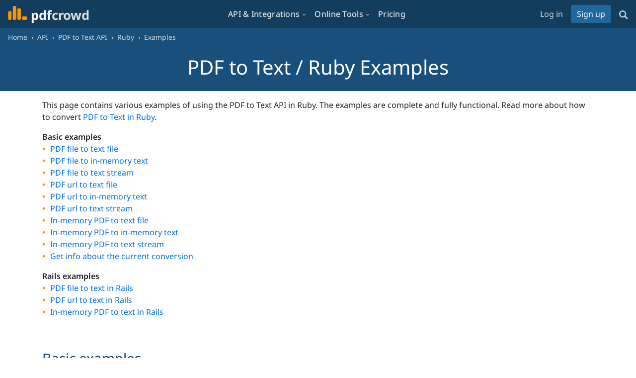

--- FILE ---
content_type: text/html; charset=utf-8
request_url: https://pdfcrowd.com/api/pdf-to-text-ruby/examples/
body_size: 8108
content:



<!DOCTYPE HTML>
<html lang="en">

  <head>
    <meta charset="utf-8">
    <meta name="viewport" content="width=device-width, initial-scale=1, shrink-to-fit=no">
    
    
      <title>PDF to Text Ruby Examples - PDFCrowd</title>
      

 <link rel="canonical" href="https://pdfcrowd.com/api/pdf-to-text-ruby/examples/">

<meta name="description" content="Various examples of using the Pdfcrowd PDF to Text API in Ruby. A great starting point for integrating the API into your Ruby application.">

    

    
    



<link rel="preconnect" href="https://fonts.bunny.net">
<link href="https://fonts.bunny.net/css?family=noto-sans:400,600,700&amp;display=swap" rel="stylesheet">
<link href="https://fonts.bunny.net/css?family=source-code-pro:400,500&amp;display=swap" rel="stylesheet">




















    
    <script>      
      addEventListener("error", (event) => { reportError(event) });
    </script>
    


    
    
    <script>(function(w){w.fpr=w.fpr||function(){w.fpr.q = w.fpr.q||[];w.fpr.q[arguments[0]=='set'?'unshift':'push'](arguments);};})(window);
  fpr("init", {cid:"2z4l0bmq"});
  fpr("click");
</script>
<script src="/static/3rd/js/fpr.js" async></script>



    


  

<link href="/static/css/c_base_bundle_lite.7ab9873d9266.css" rel="stylesheet" type="text/css" media="all" />

<link href="/static/css/c_api_examples.381d7af2a537.css" rel="stylesheet" type="text/css" media="all" />
<style>
  .example-section {
      font-weight: 600;
  }

  .example-title {
      margin-top: 1.5rem;
  }

  .example-section-heading {
      margin-top: 3rem;
      /* margin-bottom: 0; */
  }

  .copy-to-clipboard {
      /* color: #777; */
  }
</style>


  

  
  


  <script>
    window.userAuth = false;
    var pdfcrowdOnReady = [];
    function pdfcrowdRegisterOnReady(fn) {
        pdfcrowdOnReady.push(fn);
    }
  </script>

  
  <link rel="alternate" type="application/rss+xml"
        title="RSS Feed for pdfcrowd.com"
        href="/blog/feeds/all.rss.xml?ref=page" />
  

  <link rel="apple-touch-icon" href="/static/images/apple-touch-icon.png">

  
  
    <script async src="/pls/js/script.js"></script>
    <script>
     window.plausible=window.plausible||function(){(plausible.q=plausible.q||[]).push(arguments)},plausible.init=plausible.init||function(i){plausible.o=i||{}};
     plausible.init({
         endpoint: "/pls/api/event"
     })
    </script>
  
  

  
  
  </head>

<body>
  

  <!-- ========== BOOTSTRAP HEADER ============ -->

  <!-- Static navbar -->
  
  <header id="main-header" class="sticky-top">
  <nav id="nav-main"
       class="pdfcrowd-remove navbar navbar-expand-md navbar-pdfcrowd navbar-dark text-nowrap">
    <div class="navbar-brand">
      <a href="/">
        <img src="/static/images/icon2.svg" alt="Pdfcrowd"
             height="28" width="39" class="d-inline-block align-baseline"/>
        <span id="brand-title" class="d-inline-block position-relative">
          <span>pdf</span><span style="color:#ddd">crowd</span>
          
        </span>
      </a>
      
    </div>

    <button class="navbar-toggler" type="button"
            data-toggle="collapse"
            data-target="#main-menu-links"
            aria-label="Toggle navigation">
        <span class="navbar-toggler-icon"></span>
      </button>

    <div id="main-menu-links" class="collapse navbar-collapse">
  <!-- FAB Close Button for Mobile -->
  <button class="mobile-menu-close-fab" 
          aria-label="Close menu" 
          type="button"
          data-toggle="collapse" 
          data-target="#main-menu-links">
  </button>
  
  <ul class="navbar-nav ml-auto">


    <li class="nav-item nav-item-main dropdown">
      <a href="#"
         class="nav-link dropdown-toggle"
         id="navbarDropdownApi"
         data-toggle="dropdown"
         role="button">API & Integrations</a>
      <div class="dropdown-menu dropdown-menu-api">
        <div class="dropdown-menu-container">
          <div class="row">
            <div class="dropdown-col">
              <h6 class="dropdown-header">Converter APIs</h6>
              <div class="dropdown-divider"></div>

              <div class="dropdown-item dropdown-subheader">From Web/HTML</div>
              <div class="dropdown-item-group">
                <a class="dropdown-item"
                   href="/api/html-to-pdf-api/">HTML to PDF API</a>
                <a class="dropdown-item"
                   href="/api/html-to-image-api/">HTML to Image API</a>
              </div>

              <div class="dropdown-item dropdown-subheader">From PDF</div>
              <div class="dropdown-item-group">              
                <a class="dropdown-item"
                   href="/api/pdf-to-pdf-api/">PDF to PDF API</a>
                <a class="dropdown-item"
                   href="/api/pdf-to-html-api/">PDF to HTML API</a>
                <a class="dropdown-item"
                   href="/api/pdf-to-text-api/">PDF to Text API</a>
                <a class="dropdown-item"
                   href="/api/pdf-to-image-api/">PDF to Image API</a>
              </div>

              <div class="dropdown-item dropdown-subheader">From Image</div>
              <div class="dropdown-item-group">
                <a class="dropdown-item"
                   href="/api/image-to-pdf-api/">Image to PDF API</a>
                <a class="dropdown-item"
                   href="/api/image-to-image-api/">Image to Image API</a>
              </div>

              
              </div>

            
            <div class="dropdown-col">
              <h6 class="dropdown-header">Integrations</h6>
              <div class="dropdown-divider"></div>

              <div class="dropdown-item dropdown-subheader">WebSave</div>
              <div class="dropdown-item-group">              
                <a class="dropdown-item" href="/websave-as-pdf/">
                  WebSave as PDF
                </a>
                <a class="dropdown-item" href="/websave-as-image/">
                  WebSave As Image
                </a>
              </div>
              
              <div class="dropdown-item dropdown-subheader">WordPress Plugins</div>
              <div class="dropdown-item-group">
                <a class="dropdown-item" href="/save-as-pdf-wordpress-plugin/">Save As PDF WordPress</a>
                <a class="dropdown-item" href="/save-as-image-wordpress-plugin/">Save As Image WordPress</a>
              </div>

              <div class="dropdown-item dropdown-subheader">Automation</div>
              <div class="dropdown-item-group">
                <a class="dropdown-item" href="/pdf-export-zapier/">PDF Export in Zapier</a>
                <a class="dropdown-item" href="/pdf-export-make/">PDF Export in Make</a>
              </div>

            </div>
            
            <div class="dropdown-col">
              <h6 class="dropdown-header">Resources</h6>
              <div class="dropdown-divider"></div>
              <a class="dropdown-item" href="/api/client-library/">API Client Libraries</a>
              <a class="dropdown-item" href="/playground/">API Playground</a>
              <a class="dropdown-item" href="/preview/html-to-pdf/">PDF Layout Preview</a>
              <a class="dropdown-item" href="/api/method-index/">API Method Index</a>
              <a class="dropdown-item" href="/api/status-codes/">API Status Codes</a>
              <a class="dropdown-item" href="/api/versioning/">API Versioning</a>
              
            </div>
          </div>
        </div>
      </div>
    </li>



    <li class="nav-item nav-item-main dropdown">
      <a href="#"
         class="nav-link dropdown-toggle"
         id="navbarDropdownTools"
         data-toggle="dropdown"
         role="button">Online Tools</a>
      <div class="dropdown-menu dropdown-menu-tools">
        <div class="dropdown-menu-container">
          <div class="row">
            <div class="dropdown-col">
              <h6 class="dropdown-header">Online Forms</h6>
              <div class="dropdown-divider"></div>
              <a class="dropdown-item" href="/html-to-pdf/">HTML to PDF</a>
              <a class="dropdown-item" href="/html-to-image/">HTML to Image</a>
              <a class="dropdown-item" href="/image-to-pdf/">Image to PDF</a>
              <a class="dropdown-item" href="/convert-image/">Convert Image</a>
              <a class="dropdown-item" href="/combine-files-pdf/">Combine Files to PDF</a>
              <a class="dropdown-item" href="/pdf-extract-pages/">Extract Pages from PDF</a>
              <a class="dropdown-item" href="/pdf-delete-pages/">Delete Pages from PDF</a>
            </div>
            
            <div class="dropdown-col">
              <h6 class="dropdown-header">PDF Tools</h6>
              <div class="dropdown-divider"></div>
              <a class="dropdown-item" href="/inspect-pdf/">Inspect PDF</a>
              <a class="dropdown-item" href="/pdf-filler/">PDF Filler</a>
            </div>
            
            <div class="dropdown-col">
              <h6 class="dropdown-header">Browser Addons</h6>
              <div class="dropdown-divider"></div>
              <a class="dropdown-item" href="/chatgpt-to-pdf/">ChatGPT to PDF</a>
              <a class="dropdown-item" href="/save-as-pdf-addon/">Save as PDF Addon</a>
            </div>
          </div>
        </div>
      </div>
    </li>


    <li class="nav-item nav-item-main">
      <a class="nav-link" href="/pricing/">Pricing</a>
    </li>

    


  </ul>
  <ul class="navbar-nav ml-auto">


    
    <!-- Mobile version: regular nav links -->
    <li class="nav-item nav-responsive-mobile">
      <a class="nav-link nav-link-login-mobile" href="/user/sign_in/">Log in</a>
    </li>
    <li class="nav-item nav-responsive-mobile">
      <a class="nav-link nav-link-signup-mobile" href="/user/sign_up/">Sign up</a>
    </li>
    
    <!-- Desktop version: styled login link and signup button -->
    <li class="nav-item nav-responsive-desktop">
      <a class="nav-link nav-link-login" href="/user/sign_in/">Log in</a>
    </li>
    <li class="nav-item nav-responsive-desktop flex align-items-center">
      <a class="btn btn-nav-signup" href="/user/sign_up/">Sign up</a>
    </li>
    

    
    <li class="nav-item nav-responsive-desktop flex flex-column justify-content-center nav-search-spacing">
      <a class="toggle-search-input" href="#" title="Search PDFCrowd">
        <svg height="18" width="18" xmlns="http://www.w3.org/2000/svg" viewBox="0 0 512 512">
          <g>
            <path  d="M376.324,312.508c49.638-78.774,40.238-184.326-28.306-252.871c-79.507-79.515-208.872-79.515-288.388,0
                      c-79.507,79.516-79.507,208.873,0,288.379c68.536,68.544,174.115,77.935,252.88,28.306l135.668,135.676L512,448.186
                      L376.324,312.508z M296.543,296.542c-51.121,51.139-134.308,51.139-185.439,0c-51.121-51.121-51.112-134.299,0.009-185.43
                      c51.122-51.121,134.309-51.13,185.43-0.008C347.665,162.243,347.665,245.421,296.543,296.542z"/>
          </g>
          </svg>
      </a>
    </li>

    <li class="nav-item nav-responsive-mobile">
      <a class="nav-link toggle-search-input" href="#" title="Search PDFCrowd">
        Search
      </a>
    </li>
    
    

  </ul>
</div>


<!-- Search Modal -->
<div id="search-modal" class="search-modal" role="dialog" aria-label="Search" aria-hidden="true">
  <div class="search-modal-backdrop"></div>
  <div class="search-modal-content">
    <form id="main-search" method="get" action="/search/" class="search-form">
      <div class="search-modal-input-group">
        <div class="search-input-wrapper">
          <input id="in-search"
                 type="text" name="q"
                 class="search-modal-input search"
                 spellcheck="false"
                 autocapitalize="none"
                 autocomplete="off"
                 autocorrect="off"
                 placeholder="Search Pdfcrowd..."
                 value=""
                 minlength="1"
                 autofocus>
        </div>
        <button id="btn-search" class="search-modal-submit" type="submit" aria-label="Search">
          <svg height="20" width="20" viewBox="0 0 30 30" xmlns="http://www.w3.org/2000/svg">
            <g fill="none" fill-rule="evenodd">
              <g fill="currentColor">
                <path d="M19.4271164,21.4271164 C18.0372495,22.4174803 16.3366522,23 14.5,23 C9.80557939,23 6,19.1944206 6,14.5 C6,9.80557939 9.80557939,6 14.5,6 C19.1944206,6 23,9.80557939 23,14.5 C23,16.3366522 22.4174803,18.0372495 21.4271164,19.4271164 L27.0119176,25.0119176 C27.5621186,25.5621186 27.5575313,26.4424687 27.0117185,26.9882815 L26.9882815,27.0117185 C26.4438648,27.5561352 25.5576204,27.5576204 25.0119176,27.0119176 L19.4271164,21.4271164 L19.4271164,21.4271164 Z M14.5,21 C18.0898511,21 21,18.0898511 21,14.5 C21,10.9101489 18.0898511,8 14.5,8 C10.9101489,8 8,10.9101489 8,14.5 C8,18.0898511 10.9101489,21 14.5,21 L14.5,21 Z"/>
              </g>
            </g>
          </svg>
        </button>
      </div>
    </form>
  </div>
</div>




  </nav>
  <nav id="nav-breadcrumb" aria-label="breadcrumb">
   
     <ol class="breadcrumb">
  <li class="breadcrumb-item">
    <a href="/">Home</a>
  </li>
  
    
      <li class="breadcrumb-item"><a href="/api/">API</a></li>
    
  
    
      <li class="breadcrumb-item"><a href="/api/pdf-to-text-api/">PDF to Text API</a></li>
    
  
    
      <li class="breadcrumb-item"><a href="/api/pdf-to-text-ruby/">Ruby</a></li>
    
  
    
      <li class="breadcrumb-item active" aria-current="page">Examples</li>
    
  
</ol>

   
   </nav>
  </header>
  

<!-- ========== messages ============ -->
<div id="wrapper">



  <noscript>
    <p class="mt-3"
       style="text-align: center; font-weight: bold; color: red">
      <span>Please enable JavaScript to view this page correctly.</span>
    </p>
  </noscript>


  <div class="d-none"><input type="hidden" name="csrfmiddlewaretoken" value="NRTUTMFdrapQNZb8mmfNVYjc5Qqi3MdQ88Qi8mxKLH3Shj6fJzx61Dk5yqXR6dPE"></div>
  <script>      
   const csrftoken = document.querySelector('[name=csrfmiddlewaretoken]').value;
   function reportError(event) {
       data = {
           url: window.location.pathname + window.location.search,
           message: event.message,
           source: event.filename,
           lineno: event.lineno,
           colno: event.colno,
           stack: event.error && event.error.stack,
           release_id: "v20260118_1",
       }    
       const errorKey = `err_${data.source}:${data.lineno}:${data.colno}`;
       if (!sessionStorage.getItem(errorKey)) {
           const request = new Request(
               /report-client-error/,
               {
                   method: 'POST',
                   headers: {
                       'X-CSRFToken': csrftoken,
                       'Content-Type': 'application/json',
                   },
                   mode: 'same-origin',
                   body: JSON.stringify(data),
               }
           );
           
           fetch(request)
               .then(() => {
                   sessionStorage.setItem(errorKey, 1);
               })
               .catch((err) => {});
       }
   }
  </script>

  


    

<div id="messages" class="w-100">

</div>




  <div id="top-block" class="w-100">
    
  </div>

  <!-- ========== content ============ -->
  <main id="content-wrapper"
        class="pt-0">
    

<section class="api-page-top p-3 text-center mb-3">
    <h1>PDF to Text / Ruby Examples</h1>
</section>
    

<div class="container">
<div class="row">
<div class="col mb-5">

  <p>
    This page contains various examples of using the
    PDF to Text API in Ruby.
    The examples are complete and fully functional.
    Read more about how to convert
    <a href="/api/pdf-to-text-ruby/">PDF to Text in Ruby</a>.
  </p>

    <div id="ex-basic" class="example-section">Basic examples</div>
    <ul class="fancy-list">
                        <li>
        <a href="#convert-pdf-to-text-file">
            PDF file to text file
        </a>
    </li>

                        <li>
        <a href="#convert-pdf-to-text-variable">
            PDF file to in-memory text
        </a>
    </li>

                        <li>
        <a href="#convert-pdf-to-text-stream">
            PDF file to text stream
        </a>
    </li>

                        <li>
        <a href="#convert-pdf-url-to-text-file">
            PDF url to text file
        </a>
    </li>

                        <li>
        <a href="#convert-pdf-url-to-text-variable">
            PDF url to in-memory text
        </a>
    </li>

                        <li>
        <a href="#convert-pdf-url-to-text-stream">
            PDF url to text stream
        </a>
    </li>

                        <li>
        <a href="#convert-pdf-raw-to-text-file">
            In-memory PDF to text file
        </a>
    </li>

                        <li>
        <a href="#convert-pdf-raw-to-text-variable">
            In-memory PDF to in-memory text
        </a>
    </li>

                        <li>
        <a href="#convert-pdf-raw-to-text-stream">
            In-memory PDF to text stream
        </a>
    </li>

                        <li>
        <a href="#conversion-info">
            Get info about the current conversion
        </a>
    </li>

    </ul>



        <div id="ex-rails" class="example-section">
          Rails examples
        </div>
        <ul class="fancy-list">
                <li>
        <a href="#example-convert-pdf-to-text-rails">
            PDF file to text in Rails
        </a>
    </li>

                <li>
        <a href="#example-convert-pdf-url-to-text-rails">
            PDF url to text in Rails
        </a>
    </li>

                <li>
        <a href="#example-convert-pdf-raw-to-text-rails">
            In-memory PDF to text in Rails
        </a>
    </li>

        </ul>


  <hr>

    <h3 id="ex-basic-heading" class="example-section-heading">Basic examples</h3>
                    <div id="convert-pdf-to-text-file">
      <h4 class="example-title">PDF file to text file</h4>
      <div class="code-area position-relative">
        <div class="card-body" id="code-convert-pdf-to-text-file">
            <div class="codehilite"><pre><span></span><span class="nb">require</span><span class="w"> </span><span class="s2">&quot;pdfcrowd&quot;</span>

<span class="k">begin</span>
<span class="w">    </span><span class="c1"># Create an API client instance.</span>
<span class="w">    </span><span class="n">client</span><span class="w"> </span><span class="o">=</span><span class="w"> </span><span class="no">Pdfcrowd</span><span class="o">::</span><span class="no"><a href="../ref/#constructor"><span class="na">PdfToTextClient</span></a></span><span class="o">.</span><span class="n">new</span><span class="p">(</span><span class="s2">&quot;<span class="placeholder-username">demo</span>&quot;</span><span class="p">,</span><span class="w"> </span><span class="s2">&quot;<span class="placeholder-apikey">demo</span>&quot;</span><span class="p">)</span>

<span class="w">    </span><span class="c1"># Run the conversion and save the result to a file.</span>
<span class="w">    </span><span class="n">client</span><span class="o">.</span><a href="../ref/#convert_file_to_file"><span class="na">convertFileToFile</span></a><span class="p">(</span><span class="s2">&quot;/path/to/invoice.pdf&quot;</span><span class="p">,</span><span class="w"> </span><span class="s2">&quot;invoice.txt&quot;</span><span class="p">)</span>

<span class="k">rescue</span><span class="w"> </span><span class="no">Pdfcrowd</span><span class="o">::</span><a href="../#error-handling"><span class="na">Error</span></a><span class="w"> </span><span class="o">=&gt;</span><span class="w"> </span><span class="n">why</span>
<span class="w">    </span><span class="no">STDERR</span><span class="o">.</span><span class="n">puts</span><span class="w"> </span><span class="s2">&quot;PDFCrowd Error: </span><span class="si">#{</span><span class="n">why</span><span class="si">}</span><span class="s2">&quot;</span>
<span class="w">    </span><span class="k">raise</span>
<span class="k">end</span></pre></div>
        </div>
        <button class="copy-to-clipboard copy-icon"
                data-clipboard-target="#code-convert-pdf-to-text-file"
                data-toggle="tooltip"
                title="Copy to clipboard"></button>
      </div>
    </div>

                    <div id="convert-pdf-to-text-variable">
      <h4 class="example-title">PDF file to in-memory text</h4>
      <div class="code-area position-relative">
        <div class="card-body" id="code-convert-pdf-to-text-variable">
            <div class="codehilite"><pre><span></span><span class="nb">require</span><span class="w"> </span><span class="s2">&quot;pdfcrowd&quot;</span>

<span class="k">begin</span>
<span class="w">    </span><span class="c1"># Create an API client instance.</span>
<span class="w">    </span><span class="n">client</span><span class="w"> </span><span class="o">=</span><span class="w"> </span><span class="no">Pdfcrowd</span><span class="o">::</span><span class="no"><a href="../ref/#constructor"><span class="na">PdfToTextClient</span></a></span><span class="o">.</span><span class="n">new</span><span class="p">(</span><span class="s2">&quot;<span class="placeholder-username">demo</span>&quot;</span><span class="p">,</span><span class="w"> </span><span class="s2">&quot;<span class="placeholder-apikey">demo</span>&quot;</span><span class="p">)</span>

<span class="w">    </span><span class="c1"># Run the conversion and store the result in the `txt` variable.</span>
<span class="w">    </span><span class="n">txt</span><span class="w"> </span><span class="o">=</span><span class="w"> </span><span class="n">client</span><span class="o">.</span><a href="../ref/#convert_file"><span class="na">convertFile</span></a><span class="p">(</span><span class="s2">&quot;/path/to/invoice.pdf&quot;</span><span class="p">)</span>

<span class="w">    </span><span class="c1"># at this point the &quot;txt&quot; variable contains TXT raw data and</span>
<span class="w">    </span><span class="c1"># can be sent in an HTTP response, saved to a file, etc.</span>

<span class="k">rescue</span><span class="w"> </span><span class="no">Pdfcrowd</span><span class="o">::</span><a href="../#error-handling"><span class="na">Error</span></a><span class="w"> </span><span class="o">=&gt;</span><span class="w"> </span><span class="n">why</span>
<span class="w">    </span><span class="no">STDERR</span><span class="o">.</span><span class="n">puts</span><span class="w"> </span><span class="s2">&quot;PDFCrowd Error: </span><span class="si">#{</span><span class="n">why</span><span class="si">}</span><span class="s2">&quot;</span>
<span class="w">    </span><span class="k">raise</span>
<span class="k">end</span></pre></div>
        </div>
        <button class="copy-to-clipboard copy-icon"
                data-clipboard-target="#code-convert-pdf-to-text-variable"
                data-toggle="tooltip"
                title="Copy to clipboard"></button>
      </div>
    </div>

                    <div id="convert-pdf-to-text-stream">
      <h4 class="example-title">PDF file to text stream</h4>
      <div class="code-area position-relative">
        <div class="card-body" id="code-convert-pdf-to-text-stream">
            <div class="codehilite"><pre><span></span><span class="nb">require</span><span class="w"> </span><span class="s2">&quot;pdfcrowd&quot;</span>

<span class="k">begin</span>
<span class="w">    </span><span class="c1"># Create an API client instance.</span>
<span class="w">    </span><span class="n">client</span><span class="w"> </span><span class="o">=</span><span class="w"> </span><span class="no">Pdfcrowd</span><span class="o">::</span><span class="no"><a href="../ref/#constructor"><span class="na">PdfToTextClient</span></a></span><span class="o">.</span><span class="n">new</span><span class="p">(</span><span class="s2">&quot;<span class="placeholder-username">demo</span>&quot;</span><span class="p">,</span><span class="w"> </span><span class="s2">&quot;<span class="placeholder-apikey">demo</span>&quot;</span><span class="p">)</span>

<span class="w">    </span><span class="c1"># Create an output stream for the conversion result</span>
<span class="w">    </span><span class="n">output_stream</span><span class="w"> </span><span class="o">=</span><span class="w"> </span><span class="nb">open</span><span class="p">(</span><span class="s2">&quot;invoice.txt&quot;</span><span class="p">,</span><span class="w"> </span><span class="s2">&quot;wb&quot;</span><span class="p">)</span>

<span class="w">    </span><span class="c1"># run the conversion and write the result to the output stream.</span>
<span class="w">    </span><span class="n">client</span><span class="o">.</span><a href="../ref/#convert_file_to_stream"><span class="na">convertFileToStream</span></a><span class="p">(</span><span class="s2">&quot;/path/to/invoice.pdf&quot;</span><span class="p">,</span><span class="w"> </span><span class="n">output_stream</span><span class="p">)</span>

<span class="w">    </span><span class="c1"># Close the output stream.</span>
<span class="w">    </span><span class="n">output_stream</span><span class="o">.</span><span class="n">close</span><span class="p">()</span>

<span class="k">rescue</span><span class="w"> </span><span class="no">Pdfcrowd</span><span class="o">::</span><a href="../#error-handling"><span class="na">Error</span></a><span class="w"> </span><span class="o">=&gt;</span><span class="w"> </span><span class="n">why</span>
<span class="w">    </span><span class="no">STDERR</span><span class="o">.</span><span class="n">puts</span><span class="w"> </span><span class="s2">&quot;PDFCrowd Error: </span><span class="si">#{</span><span class="n">why</span><span class="si">}</span><span class="s2">&quot;</span>
<span class="w">    </span><span class="k">raise</span>
<span class="k">end</span></pre></div>
        </div>
        <button class="copy-to-clipboard copy-icon"
                data-clipboard-target="#code-convert-pdf-to-text-stream"
                data-toggle="tooltip"
                title="Copy to clipboard"></button>
      </div>
    </div>

                    <div id="convert-pdf-url-to-text-file">
      <h4 class="example-title">PDF url to text file</h4>
      <div class="code-area position-relative">
        <div class="card-body" id="code-convert-pdf-url-to-text-file">
            <div class="codehilite"><pre><span></span><span class="nb">require</span><span class="w"> </span><span class="s2">&quot;pdfcrowd&quot;</span>

<span class="k">begin</span>
<span class="w">    </span><span class="c1"># Create an API client instance.</span>
<span class="w">    </span><span class="n">client</span><span class="w"> </span><span class="o">=</span><span class="w"> </span><span class="no">Pdfcrowd</span><span class="o">::</span><span class="no"><a href="../ref/#constructor"><span class="na">PdfToTextClient</span></a></span><span class="o">.</span><span class="n">new</span><span class="p">(</span><span class="s2">&quot;<span class="placeholder-username">demo</span>&quot;</span><span class="p">,</span><span class="w"> </span><span class="s2">&quot;<span class="placeholder-apikey">demo</span>&quot;</span><span class="p">)</span>

<span class="w">    </span><span class="c1"># Run the conversion and save the result to a file.</span>
<span class="w">    </span><span class="n">client</span><span class="o">.</span><a href="../ref/#convert_url_to_file"><span class="na">convertUrlToFile</span></a><span class="p">(</span><span class="s2">&quot;https://pdfcrowd.com/static/pdf/apisamples/invoice.pdf&quot;</span><span class="p">,</span><span class="w"> </span><span class="s2">&quot;invoice.txt&quot;</span><span class="p">)</span>

<span class="k">rescue</span><span class="w"> </span><span class="no">Pdfcrowd</span><span class="o">::</span><a href="../#error-handling"><span class="na">Error</span></a><span class="w"> </span><span class="o">=&gt;</span><span class="w"> </span><span class="n">why</span>
<span class="w">    </span><span class="no">STDERR</span><span class="o">.</span><span class="n">puts</span><span class="w"> </span><span class="s2">&quot;PDFCrowd Error: </span><span class="si">#{</span><span class="n">why</span><span class="si">}</span><span class="s2">&quot;</span>
<span class="w">    </span><span class="k">raise</span>
<span class="k">end</span></pre></div>
        </div>
        <button class="copy-to-clipboard copy-icon"
                data-clipboard-target="#code-convert-pdf-url-to-text-file"
                data-toggle="tooltip"
                title="Copy to clipboard"></button>
      </div>
    </div>

                    <div id="convert-pdf-url-to-text-variable">
      <h4 class="example-title">PDF url to in-memory text</h4>
      <div class="code-area position-relative">
        <div class="card-body" id="code-convert-pdf-url-to-text-variable">
            <div class="codehilite"><pre><span></span><span class="nb">require</span><span class="w"> </span><span class="s2">&quot;pdfcrowd&quot;</span>

<span class="k">begin</span>
<span class="w">    </span><span class="c1"># Create an API client instance.</span>
<span class="w">    </span><span class="n">client</span><span class="w"> </span><span class="o">=</span><span class="w"> </span><span class="no">Pdfcrowd</span><span class="o">::</span><span class="no"><a href="../ref/#constructor"><span class="na">PdfToTextClient</span></a></span><span class="o">.</span><span class="n">new</span><span class="p">(</span><span class="s2">&quot;<span class="placeholder-username">demo</span>&quot;</span><span class="p">,</span><span class="w"> </span><span class="s2">&quot;<span class="placeholder-apikey">demo</span>&quot;</span><span class="p">)</span>

<span class="w">    </span><span class="c1"># Run the conversion and store the result in the `txt` variable.</span>
<span class="w">    </span><span class="n">txt</span><span class="w"> </span><span class="o">=</span><span class="w"> </span><span class="n">client</span><span class="o">.</span><a href="../ref/#convert_url"><span class="na">convertUrl</span></a><span class="p">(</span><span class="s2">&quot;https://pdfcrowd.com/static/pdf/apisamples/invoice.pdf&quot;</span><span class="p">)</span>

<span class="w">    </span><span class="c1"># at this point the &quot;txt&quot; variable contains TXT raw data and</span>
<span class="w">    </span><span class="c1"># can be sent in an HTTP response, saved to a file, etc.</span>

<span class="k">rescue</span><span class="w"> </span><span class="no">Pdfcrowd</span><span class="o">::</span><a href="../#error-handling"><span class="na">Error</span></a><span class="w"> </span><span class="o">=&gt;</span><span class="w"> </span><span class="n">why</span>
<span class="w">    </span><span class="no">STDERR</span><span class="o">.</span><span class="n">puts</span><span class="w"> </span><span class="s2">&quot;PDFCrowd Error: </span><span class="si">#{</span><span class="n">why</span><span class="si">}</span><span class="s2">&quot;</span>
<span class="w">    </span><span class="k">raise</span>
<span class="k">end</span></pre></div>
        </div>
        <button class="copy-to-clipboard copy-icon"
                data-clipboard-target="#code-convert-pdf-url-to-text-variable"
                data-toggle="tooltip"
                title="Copy to clipboard"></button>
      </div>
    </div>

                    <div id="convert-pdf-url-to-text-stream">
      <h4 class="example-title">PDF url to text stream</h4>
      <div class="code-area position-relative">
        <div class="card-body" id="code-convert-pdf-url-to-text-stream">
            <div class="codehilite"><pre><span></span><span class="nb">require</span><span class="w"> </span><span class="s2">&quot;pdfcrowd&quot;</span>

<span class="k">begin</span>
<span class="w">    </span><span class="c1"># Create an API client instance.</span>
<span class="w">    </span><span class="n">client</span><span class="w"> </span><span class="o">=</span><span class="w"> </span><span class="no">Pdfcrowd</span><span class="o">::</span><span class="no"><a href="../ref/#constructor"><span class="na">PdfToTextClient</span></a></span><span class="o">.</span><span class="n">new</span><span class="p">(</span><span class="s2">&quot;<span class="placeholder-username">demo</span>&quot;</span><span class="p">,</span><span class="w"> </span><span class="s2">&quot;<span class="placeholder-apikey">demo</span>&quot;</span><span class="p">)</span>

<span class="w">    </span><span class="c1"># Create an output stream for the conversion result</span>
<span class="w">    </span><span class="n">output_stream</span><span class="w"> </span><span class="o">=</span><span class="w"> </span><span class="nb">open</span><span class="p">(</span><span class="s2">&quot;invoice.txt&quot;</span><span class="p">,</span><span class="w"> </span><span class="s2">&quot;wb&quot;</span><span class="p">)</span>

<span class="w">    </span><span class="c1"># run the conversion and write the result to the output stream.</span>
<span class="w">    </span><span class="n">client</span><span class="o">.</span><a href="../ref/#convert_url_to_stream"><span class="na">convertUrlToStream</span></a><span class="p">(</span><span class="s2">&quot;https://pdfcrowd.com/static/pdf/apisamples/invoice.pdf&quot;</span><span class="p">,</span><span class="w"> </span><span class="n">output_stream</span><span class="p">)</span>

<span class="w">    </span><span class="c1"># Close the output stream.</span>
<span class="w">    </span><span class="n">output_stream</span><span class="o">.</span><span class="n">close</span><span class="p">()</span>

<span class="k">rescue</span><span class="w"> </span><span class="no">Pdfcrowd</span><span class="o">::</span><a href="../#error-handling"><span class="na">Error</span></a><span class="w"> </span><span class="o">=&gt;</span><span class="w"> </span><span class="n">why</span>
<span class="w">    </span><span class="no">STDERR</span><span class="o">.</span><span class="n">puts</span><span class="w"> </span><span class="s2">&quot;PDFCrowd Error: </span><span class="si">#{</span><span class="n">why</span><span class="si">}</span><span class="s2">&quot;</span>
<span class="w">    </span><span class="k">raise</span>
<span class="k">end</span></pre></div>
        </div>
        <button class="copy-to-clipboard copy-icon"
                data-clipboard-target="#code-convert-pdf-url-to-text-stream"
                data-toggle="tooltip"
                title="Copy to clipboard"></button>
      </div>
    </div>

                    <div id="convert-pdf-raw-to-text-file">
      <h4 class="example-title">In-memory PDF to text file</h4>
      <div class="code-area position-relative">
        <div class="card-body" id="code-convert-pdf-raw-to-text-file">
            <div class="codehilite"><pre><span></span><span class="nb">require</span><span class="w"> </span><span class="s2">&quot;pdfcrowd&quot;</span>

<span class="k">begin</span>
<span class="w">    </span><span class="c1"># Create an API client instance.</span>
<span class="w">    </span><span class="n">client</span><span class="w"> </span><span class="o">=</span><span class="w"> </span><span class="no">Pdfcrowd</span><span class="o">::</span><span class="no"><a href="../ref/#constructor"><span class="na">PdfToTextClient</span></a></span><span class="o">.</span><span class="n">new</span><span class="p">(</span><span class="s2">&quot;<span class="placeholder-username">demo</span>&quot;</span><span class="p">,</span><span class="w"> </span><span class="s2">&quot;<span class="placeholder-apikey">demo</span>&quot;</span><span class="p">)</span>

<span class="w">    </span><span class="c1"># Run the conversion and save the result to a file.</span>
<span class="w">    </span><span class="n">client</span><span class="o">.</span><a href="../ref/#convert_raw_data_to_file"><span class="na">convertRawDataToFile</span></a><span class="p">(</span><span class="nb">open</span><span class="p">(</span><span class="s1">&#39;/path/to/hello_world.pdf&#39;</span><span class="p">,</span><span class="w"> </span><span class="s1">&#39;rb&#39;</span><span class="p">)</span><span class="o">.</span><span class="n">read</span><span class="p">(),</span><span class="w"> </span><span class="s2">&quot;invoice.txt&quot;</span><span class="p">)</span>

<span class="k">rescue</span><span class="w"> </span><span class="no">Pdfcrowd</span><span class="o">::</span><a href="../#error-handling"><span class="na">Error</span></a><span class="w"> </span><span class="o">=&gt;</span><span class="w"> </span><span class="n">why</span>
<span class="w">    </span><span class="no">STDERR</span><span class="o">.</span><span class="n">puts</span><span class="w"> </span><span class="s2">&quot;PDFCrowd Error: </span><span class="si">#{</span><span class="n">why</span><span class="si">}</span><span class="s2">&quot;</span>
<span class="w">    </span><span class="k">raise</span>
<span class="k">end</span></pre></div>
        </div>
        <button class="copy-to-clipboard copy-icon"
                data-clipboard-target="#code-convert-pdf-raw-to-text-file"
                data-toggle="tooltip"
                title="Copy to clipboard"></button>
      </div>
    </div>

                    <div id="convert-pdf-raw-to-text-variable">
      <h4 class="example-title">In-memory PDF to in-memory text</h4>
      <div class="code-area position-relative">
        <div class="card-body" id="code-convert-pdf-raw-to-text-variable">
            <div class="codehilite"><pre><span></span><span class="nb">require</span><span class="w"> </span><span class="s2">&quot;pdfcrowd&quot;</span>

<span class="k">begin</span>
<span class="w">    </span><span class="c1"># Create an API client instance.</span>
<span class="w">    </span><span class="n">client</span><span class="w"> </span><span class="o">=</span><span class="w"> </span><span class="no">Pdfcrowd</span><span class="o">::</span><span class="no"><a href="../ref/#constructor"><span class="na">PdfToTextClient</span></a></span><span class="o">.</span><span class="n">new</span><span class="p">(</span><span class="s2">&quot;<span class="placeholder-username">demo</span>&quot;</span><span class="p">,</span><span class="w"> </span><span class="s2">&quot;<span class="placeholder-apikey">demo</span>&quot;</span><span class="p">)</span>

<span class="w">    </span><span class="c1"># Run the conversion and store the result in the `txt` variable.</span>
<span class="w">    </span><span class="n">txt</span><span class="w"> </span><span class="o">=</span><span class="w"> </span><span class="n">client</span><span class="o">.</span><a href="../ref/#convert_raw_data"><span class="na">convertRawData</span></a><span class="p">(</span><span class="nb">open</span><span class="p">(</span><span class="s1">&#39;/path/to/hello_world.pdf&#39;</span><span class="p">,</span><span class="w"> </span><span class="s1">&#39;rb&#39;</span><span class="p">)</span><span class="o">.</span><span class="n">read</span><span class="p">())</span>

<span class="w">    </span><span class="c1"># at this point the &quot;txt&quot; variable contains TXT raw data and</span>
<span class="w">    </span><span class="c1"># can be sent in an HTTP response, saved to a file, etc.</span>

<span class="k">rescue</span><span class="w"> </span><span class="no">Pdfcrowd</span><span class="o">::</span><a href="../#error-handling"><span class="na">Error</span></a><span class="w"> </span><span class="o">=&gt;</span><span class="w"> </span><span class="n">why</span>
<span class="w">    </span><span class="no">STDERR</span><span class="o">.</span><span class="n">puts</span><span class="w"> </span><span class="s2">&quot;PDFCrowd Error: </span><span class="si">#{</span><span class="n">why</span><span class="si">}</span><span class="s2">&quot;</span>
<span class="w">    </span><span class="k">raise</span>
<span class="k">end</span></pre></div>
        </div>
        <button class="copy-to-clipboard copy-icon"
                data-clipboard-target="#code-convert-pdf-raw-to-text-variable"
                data-toggle="tooltip"
                title="Copy to clipboard"></button>
      </div>
    </div>

                    <div id="convert-pdf-raw-to-text-stream">
      <h4 class="example-title">In-memory PDF to text stream</h4>
      <div class="code-area position-relative">
        <div class="card-body" id="code-convert-pdf-raw-to-text-stream">
            <div class="codehilite"><pre><span></span><span class="nb">require</span><span class="w"> </span><span class="s2">&quot;pdfcrowd&quot;</span>

<span class="k">begin</span>
<span class="w">    </span><span class="c1"># Create an API client instance.</span>
<span class="w">    </span><span class="n">client</span><span class="w"> </span><span class="o">=</span><span class="w"> </span><span class="no">Pdfcrowd</span><span class="o">::</span><span class="no"><a href="../ref/#constructor"><span class="na">PdfToTextClient</span></a></span><span class="o">.</span><span class="n">new</span><span class="p">(</span><span class="s2">&quot;<span class="placeholder-username">demo</span>&quot;</span><span class="p">,</span><span class="w"> </span><span class="s2">&quot;<span class="placeholder-apikey">demo</span>&quot;</span><span class="p">)</span>

<span class="w">    </span><span class="c1"># Create an output stream for the conversion result</span>
<span class="w">    </span><span class="n">output_stream</span><span class="w"> </span><span class="o">=</span><span class="w"> </span><span class="nb">open</span><span class="p">(</span><span class="s2">&quot;invoice.txt&quot;</span><span class="p">,</span><span class="w"> </span><span class="s2">&quot;wb&quot;</span><span class="p">)</span>

<span class="w">    </span><span class="c1"># run the conversion and write the result to the output stream.</span>
<span class="w">    </span><span class="n">client</span><span class="o">.</span><a href="../ref/#convert_raw_data_to_stream"><span class="na">convertRawDataToStream</span></a><span class="p">(</span><span class="nb">open</span><span class="p">(</span><span class="s1">&#39;/path/to/hello_world.pdf&#39;</span><span class="p">,</span><span class="w"> </span><span class="s1">&#39;rb&#39;</span><span class="p">)</span><span class="o">.</span><span class="n">read</span><span class="p">(),</span><span class="w"> </span><span class="n">output_stream</span><span class="p">)</span>

<span class="w">    </span><span class="c1"># Close the output stream.</span>
<span class="w">    </span><span class="n">output_stream</span><span class="o">.</span><span class="n">close</span><span class="p">()</span>

<span class="k">rescue</span><span class="w"> </span><span class="no">Pdfcrowd</span><span class="o">::</span><a href="../#error-handling"><span class="na">Error</span></a><span class="w"> </span><span class="o">=&gt;</span><span class="w"> </span><span class="n">why</span>
<span class="w">    </span><span class="no">STDERR</span><span class="o">.</span><span class="n">puts</span><span class="w"> </span><span class="s2">&quot;PDFCrowd Error: </span><span class="si">#{</span><span class="n">why</span><span class="si">}</span><span class="s2">&quot;</span>
<span class="w">    </span><span class="k">raise</span>
<span class="k">end</span></pre></div>
        </div>
        <button class="copy-to-clipboard copy-icon"
                data-clipboard-target="#code-convert-pdf-raw-to-text-stream"
                data-toggle="tooltip"
                title="Copy to clipboard"></button>
      </div>
    </div>

                    <div id="conversion-info">
      <h4 class="example-title">Get info about the current conversion</h4>
      <div class="code-area position-relative">
        <div class="card-body" id="code-conversion-info">
            <div class="codehilite"><pre><span></span><span class="nb">require</span><span class="w"> </span><span class="s2">&quot;pdfcrowd&quot;</span>

<span class="k">begin</span>
<span class="w">    </span><span class="c1"># Create an API client instance.</span>
<span class="w">    </span><span class="n">client</span><span class="w"> </span><span class="o">=</span><span class="w"> </span><span class="no">Pdfcrowd</span><span class="o">::</span><span class="no"><a href="../ref/#constructor"><span class="na">PdfToTextClient</span></a></span><span class="o">.</span><span class="n">new</span><span class="p">(</span><span class="s2">&quot;<span class="placeholder-username">demo</span>&quot;</span><span class="p">,</span><span class="w"> </span><span class="s2">&quot;<span class="placeholder-apikey">demo</span>&quot;</span><span class="p">)</span>

<span class="w">    </span><span class="c1"># Configure the conversion.</span>
<span class="w">    </span><span class="n">client</span><span class="o">.</span><a href="../ref/#set_debug_log"><span class="na">setDebugLog</span></a><span class="p">(</span><span class="kp">true</span><span class="p">)</span>
<span class="w">    </span><span class="n">client</span><span class="o">.</span><a href="../ref/#set_page_break_mode"><span class="na">setPageBreakMode</span></a><span class="p">(</span><span class="s2">&quot;default&quot;</span><span class="p">)</span>

<span class="w">    </span><span class="c1"># Run the conversion and save the result to a file.</span>
<span class="w">    </span><span class="n">client</span><span class="o">.</span><a href="../ref/#convert_file_to_file"><span class="na">convertFileToFile</span></a><span class="p">(</span><span class="s2">&quot;/path/to/invoice.pdf&quot;</span><span class="p">,</span><span class="w"> </span><span class="s2">&quot;invoice.txt&quot;</span><span class="p">)</span>
<span class="w">    </span>
<span class="w">    </span><span class="c1"># print URL pointing to the debug log for this request.</span>
<span class="w">    </span><span class="nb">puts</span><span class="w"> </span><span class="s2">&quot;Debug log url: </span><span class="si">#{</span><span class="n">client</span><span class="o">.</span><a href="../ref/#get_debug_log_url"><span class="na">getDebugLogUrl</span></a><span class="p">()</span><span class="si">}</span><span class="s2">&quot;</span>
<span class="w">    </span>
<span class="w">    </span><span class="c1"># print number of conversion credits remaining in your account.</span>
<span class="w">    </span><span class="nb">puts</span><span class="w"> </span><span class="s2">&quot;Remaining credit count: </span><span class="si">#{</span><span class="n">client</span><span class="o">.</span><a href="../ref/#get_remaining_credit_count"><span class="na">getRemainingCreditCount</span></a><span class="p">()</span><span class="si">}</span><span class="s2">&quot;</span>
<span class="w">    </span>
<span class="w">    </span><span class="c1"># print number of credits consumed for this conversion.</span>
<span class="w">    </span><span class="nb">puts</span><span class="w"> </span><span class="s2">&quot;Consumed credit count: </span><span class="si">#{</span><span class="n">client</span><span class="o">.</span><a href="../ref/#get_consumed_credit_count"><span class="na">getConsumedCreditCount</span></a><span class="p">()</span><span class="si">}</span><span class="s2">&quot;</span>
<span class="w">    </span>
<span class="w">    </span><span class="c1"># print unique identifier assigned to this conversion job.</span>
<span class="w">    </span><span class="nb">puts</span><span class="w"> </span><span class="s2">&quot;Job id: </span><span class="si">#{</span><span class="n">client</span><span class="o">.</span><a href="../ref/#get_job_id"><span class="na">getJobId</span></a><span class="p">()</span><span class="si">}</span><span class="s2">&quot;</span>
<span class="w">    </span>
<span class="w">    </span><span class="c1"># print total number of pages in the output document.</span>
<span class="w">    </span><span class="nb">puts</span><span class="w"> </span><span class="s2">&quot;Page count: </span><span class="si">#{</span><span class="n">client</span><span class="o">.</span><a href="../ref/#get_page_count"><span class="na">getPageCount</span></a><span class="p">()</span><span class="si">}</span><span class="s2">&quot;</span>
<span class="w">    </span>
<span class="w">    </span><span class="c1"># print size of the output data in bytes.</span>
<span class="w">    </span><span class="nb">puts</span><span class="w"> </span><span class="s2">&quot;Output size: </span><span class="si">#{</span><span class="n">client</span><span class="o">.</span><a href="../ref/#get_output_size"><span class="na">getOutputSize</span></a><span class="p">()</span><span class="si">}</span><span class="s2">&quot;</span>

<span class="k">rescue</span><span class="w"> </span><span class="no">Pdfcrowd</span><span class="o">::</span><a href="../#error-handling"><span class="na">Error</span></a><span class="w"> </span><span class="o">=&gt;</span><span class="w"> </span><span class="n">why</span>
<span class="w">    </span><span class="no">STDERR</span><span class="o">.</span><span class="n">puts</span><span class="w"> </span><span class="s2">&quot;PDFCrowd Error: </span><span class="si">#{</span><span class="n">why</span><span class="si">}</span><span class="s2">&quot;</span>
<span class="w">    </span><span class="k">raise</span>
<span class="k">end</span></pre></div>
        </div>
        <button class="copy-to-clipboard copy-icon"
                data-clipboard-target="#code-conversion-info"
                data-toggle="tooltip"
                title="Copy to clipboard"></button>
      </div>
    </div>




        <h3 id="ex-wf-rails-heading" class="example-section-heading">
          Rails examples
        </h3>
              <div id="example-convert-pdf-to-text-rails">
      <h4 class="example-title">PDF file to text in Rails</h4>
      <div class="code-area position-relative">
        <div class="card-body" id="code-example-convert-pdf-to-text-rails">
            <div class="codehilite"><pre><span></span><span class="nb">require</span><span class="w"> </span><span class="s2">&quot;pdfcrowd&quot;</span>

<span class="k">class</span><span class="w"> </span><span class="nc">DemoController</span><span class="w"> </span><span class="o">&lt;</span><span class="w"> </span><span class="no">ApplicationController</span>
<span class="w">    </span><span class="k">def</span><span class="w"> </span><span class="nf">convert</span>
<span class="w">        </span><span class="c1"># The recommended method is POST.</span>
<span class="w">        </span><span class="c1"># may be restricted by &quot;:via =&gt; :post&quot; in your routes.rb</span>
<span class="w">        </span><span class="k">if</span><span class="w"> </span><span class="o">!</span><span class="w"> </span><span class="n">request</span><span class="o">.</span><span class="n">post?</span>
<span class="w">            </span><span class="k">return</span><span class="w"> </span><span class="n">render</span><span class="w"> </span><span class="ss">text</span><span class="p">:</span><span class="w"> </span><span class="s2">&quot;POST is allowed only&quot;</span><span class="p">,</span><span class="w"> </span><span class="ss">status</span><span class="p">:</span><span class="w"> </span><span class="mi">400</span>
<span class="w">        </span><span class="k">end</span>

<span class="w">        </span><span class="k">begin</span>
<span class="w">            </span><span class="c1"># Create an API client instance.</span>
<span class="w">            </span><span class="n">client</span><span class="w"> </span><span class="o">=</span><span class="w"> </span><span class="no">Pdfcrowd</span><span class="o">::</span><span class="no"><a href="../ref/#constructor"><span class="na">PdfToTextClient</span></a></span><span class="o">.</span><span class="n">new</span><span class="p">(</span><span class="s2">&quot;<span class="placeholder-username">demo</span>&quot;</span><span class="p">,</span><span class="w"> </span><span class="s2">&quot;<span class="placeholder-apikey">demo</span>&quot;</span><span class="p">)</span>

<span class="w">            </span><span class="c1"># Run the conversion and store the result in the `txt` variable.</span>
<span class="w">            </span><span class="n">txt</span><span class="w"> </span><span class="o">=</span><span class="w"> </span><span class="n">client</span><span class="o">.</span><a href="../ref/#convert_file"><span class="na">convertFile</span></a><span class="p">(</span><span class="s2">&quot;/path/to/invoice.pdf&quot;</span><span class="p">)</span>

<span class="w">            </span><span class="c1"># Send the result and set HTTP response headers.</span>
<span class="w">            </span><span class="n">send_data</span><span class="w"> </span><span class="n">txt</span><span class="p">,</span>
<span class="w">                      </span><span class="ss">:type</span><span class="w"> </span><span class="o">=&gt;</span><span class="w"> </span><span class="s2">&quot;text/plain&quot;</span><span class="p">,</span>
<span class="w">                      </span><span class="ss">:disposition</span><span class="w"> </span><span class="o">=&gt;</span><span class="w"> </span><span class="s2">&quot;attachment; filename*=UTF-8&#39;&#39;</span><span class="si">#{</span><span class="no">ERB</span><span class="o">::</span><span class="no">Util</span><span class="o">.</span><span class="n">url_encode</span><span class="p">(</span><span class="s1">&#39;invoice.txt&#39;</span><span class="p">)</span><span class="si">}</span><span class="s2">&quot;</span>
<span class="w">        </span><span class="k">rescue</span><span class="w"> </span><span class="no">Pdfcrowd</span><span class="o">::</span><a href="../#error-handling"><span class="na">Error</span></a><span class="w"> </span><span class="o">=&gt;</span><span class="w"> </span><span class="n">why</span>
<span class="w">            </span><span class="c1"># Send the error in the HTTP response.</span>
<span class="w">            </span><span class="n">render</span><span class="w"> </span><span class="ss">plain</span><span class="p">:</span><span class="w"> </span><span class="n">why</span><span class="p">,</span><span class="w"> </span><span class="ss">status</span><span class="p">:</span><span class="w"> </span><span class="n">why</span><span class="o">.</span><span class="n">getCode</span><span class="p">()</span>
<span class="w">        </span><span class="k">end</span>
<span class="w">    </span><span class="k">end</span>
<span class="k">end</span></pre></div>
        </div>
        <button class="copy-to-clipboard copy-icon"
                data-clipboard-target="#code-example-convert-pdf-to-text-rails"
                data-toggle="tooltip"
                title="Copy to clipboard"></button>
      </div>
    </div>

              <div id="example-convert-pdf-url-to-text-rails">
      <h4 class="example-title">PDF url to text in Rails</h4>
      <div class="code-area position-relative">
        <div class="card-body" id="code-example-convert-pdf-url-to-text-rails">
            <div class="codehilite"><pre><span></span><span class="nb">require</span><span class="w"> </span><span class="s2">&quot;pdfcrowd&quot;</span>

<span class="k">class</span><span class="w"> </span><span class="nc">DemoController</span><span class="w"> </span><span class="o">&lt;</span><span class="w"> </span><span class="no">ApplicationController</span>
<span class="w">    </span><span class="k">def</span><span class="w"> </span><span class="nf">convert</span>
<span class="w">        </span><span class="c1"># The recommended method is POST.</span>
<span class="w">        </span><span class="c1"># may be restricted by &quot;:via =&gt; :post&quot; in your routes.rb</span>
<span class="w">        </span><span class="k">if</span><span class="w"> </span><span class="o">!</span><span class="w"> </span><span class="n">request</span><span class="o">.</span><span class="n">post?</span>
<span class="w">            </span><span class="k">return</span><span class="w"> </span><span class="n">render</span><span class="w"> </span><span class="ss">text</span><span class="p">:</span><span class="w"> </span><span class="s2">&quot;POST is allowed only&quot;</span><span class="p">,</span><span class="w"> </span><span class="ss">status</span><span class="p">:</span><span class="w"> </span><span class="mi">400</span>
<span class="w">        </span><span class="k">end</span>

<span class="w">        </span><span class="k">begin</span>
<span class="w">            </span><span class="c1"># Create an API client instance.</span>
<span class="w">            </span><span class="n">client</span><span class="w"> </span><span class="o">=</span><span class="w"> </span><span class="no">Pdfcrowd</span><span class="o">::</span><span class="no"><a href="../ref/#constructor"><span class="na">PdfToTextClient</span></a></span><span class="o">.</span><span class="n">new</span><span class="p">(</span><span class="s2">&quot;<span class="placeholder-username">demo</span>&quot;</span><span class="p">,</span><span class="w"> </span><span class="s2">&quot;<span class="placeholder-apikey">demo</span>&quot;</span><span class="p">)</span>

<span class="w">            </span><span class="c1"># Run the conversion and store the result in the `txt` variable.</span>
<span class="w">            </span><span class="n">txt</span><span class="w"> </span><span class="o">=</span><span class="w"> </span><span class="n">client</span><span class="o">.</span><a href="../ref/#convert_url"><span class="na">convertUrl</span></a><span class="p">(</span><span class="s2">&quot;https://pdfcrowd.com/static/pdf/apisamples/invoice.pdf&quot;</span><span class="p">)</span>

<span class="w">            </span><span class="c1"># Send the result and set HTTP response headers.</span>
<span class="w">            </span><span class="n">send_data</span><span class="w"> </span><span class="n">txt</span><span class="p">,</span>
<span class="w">                      </span><span class="ss">:type</span><span class="w"> </span><span class="o">=&gt;</span><span class="w"> </span><span class="s2">&quot;text/plain&quot;</span><span class="p">,</span>
<span class="w">                      </span><span class="ss">:disposition</span><span class="w"> </span><span class="o">=&gt;</span><span class="w"> </span><span class="s2">&quot;attachment; filename*=UTF-8&#39;&#39;</span><span class="si">#{</span><span class="no">ERB</span><span class="o">::</span><span class="no">Util</span><span class="o">.</span><span class="n">url_encode</span><span class="p">(</span><span class="s1">&#39;invoice.txt&#39;</span><span class="p">)</span><span class="si">}</span><span class="s2">&quot;</span>
<span class="w">        </span><span class="k">rescue</span><span class="w"> </span><span class="no">Pdfcrowd</span><span class="o">::</span><a href="../#error-handling"><span class="na">Error</span></a><span class="w"> </span><span class="o">=&gt;</span><span class="w"> </span><span class="n">why</span>
<span class="w">            </span><span class="c1"># Send the error in the HTTP response.</span>
<span class="w">            </span><span class="n">render</span><span class="w"> </span><span class="ss">plain</span><span class="p">:</span><span class="w"> </span><span class="n">why</span><span class="p">,</span><span class="w"> </span><span class="ss">status</span><span class="p">:</span><span class="w"> </span><span class="n">why</span><span class="o">.</span><span class="n">getCode</span><span class="p">()</span>
<span class="w">        </span><span class="k">end</span>
<span class="w">    </span><span class="k">end</span>
<span class="k">end</span></pre></div>
        </div>
        <button class="copy-to-clipboard copy-icon"
                data-clipboard-target="#code-example-convert-pdf-url-to-text-rails"
                data-toggle="tooltip"
                title="Copy to clipboard"></button>
      </div>
    </div>

              <div id="example-convert-pdf-raw-to-text-rails">
      <h4 class="example-title">In-memory PDF to text in Rails</h4>
      <div class="code-area position-relative">
        <div class="card-body" id="code-example-convert-pdf-raw-to-text-rails">
            <div class="codehilite"><pre><span></span><span class="nb">require</span><span class="w"> </span><span class="s2">&quot;pdfcrowd&quot;</span>

<span class="k">class</span><span class="w"> </span><span class="nc">DemoController</span><span class="w"> </span><span class="o">&lt;</span><span class="w"> </span><span class="no">ApplicationController</span>
<span class="w">    </span><span class="k">def</span><span class="w"> </span><span class="nf">convert</span>
<span class="w">        </span><span class="c1"># The recommended method is POST.</span>
<span class="w">        </span><span class="c1"># may be restricted by &quot;:via =&gt; :post&quot; in your routes.rb</span>
<span class="w">        </span><span class="k">if</span><span class="w"> </span><span class="o">!</span><span class="w"> </span><span class="n">request</span><span class="o">.</span><span class="n">post?</span>
<span class="w">            </span><span class="k">return</span><span class="w"> </span><span class="n">render</span><span class="w"> </span><span class="ss">text</span><span class="p">:</span><span class="w"> </span><span class="s2">&quot;POST is allowed only&quot;</span><span class="p">,</span><span class="w"> </span><span class="ss">status</span><span class="p">:</span><span class="w"> </span><span class="mi">400</span>
<span class="w">        </span><span class="k">end</span>

<span class="w">        </span><span class="k">begin</span>
<span class="w">            </span><span class="c1"># Create an API client instance.</span>
<span class="w">            </span><span class="n">client</span><span class="w"> </span><span class="o">=</span><span class="w"> </span><span class="no">Pdfcrowd</span><span class="o">::</span><span class="no"><a href="../ref/#constructor"><span class="na">PdfToTextClient</span></a></span><span class="o">.</span><span class="n">new</span><span class="p">(</span><span class="s2">&quot;<span class="placeholder-username">demo</span>&quot;</span><span class="p">,</span><span class="w"> </span><span class="s2">&quot;<span class="placeholder-apikey">demo</span>&quot;</span><span class="p">)</span>

<span class="w">            </span><span class="c1"># Run the conversion and store the result in the `txt` variable.</span>
<span class="w">            </span><span class="n">txt</span><span class="w"> </span><span class="o">=</span><span class="w"> </span><span class="n">client</span><span class="o">.</span><a href="../ref/#convert_raw_data"><span class="na">convertRawData</span></a><span class="p">(</span><span class="nb">open</span><span class="p">(</span><span class="s1">&#39;/path/to/hello_world.pdf&#39;</span><span class="p">,</span><span class="w"> </span><span class="s1">&#39;rb&#39;</span><span class="p">)</span><span class="o">.</span><span class="n">read</span><span class="p">())</span>

<span class="w">            </span><span class="c1"># Send the result and set HTTP response headers.</span>
<span class="w">            </span><span class="n">send_data</span><span class="w"> </span><span class="n">txt</span><span class="p">,</span>
<span class="w">                      </span><span class="ss">:type</span><span class="w"> </span><span class="o">=&gt;</span><span class="w"> </span><span class="s2">&quot;text/plain&quot;</span><span class="p">,</span>
<span class="w">                      </span><span class="ss">:disposition</span><span class="w"> </span><span class="o">=&gt;</span><span class="w"> </span><span class="s2">&quot;attachment; filename*=UTF-8&#39;&#39;</span><span class="si">#{</span><span class="no">ERB</span><span class="o">::</span><span class="no">Util</span><span class="o">.</span><span class="n">url_encode</span><span class="p">(</span><span class="s1">&#39;invoice.txt&#39;</span><span class="p">)</span><span class="si">}</span><span class="s2">&quot;</span>
<span class="w">        </span><span class="k">rescue</span><span class="w"> </span><span class="no">Pdfcrowd</span><span class="o">::</span><a href="../#error-handling"><span class="na">Error</span></a><span class="w"> </span><span class="o">=&gt;</span><span class="w"> </span><span class="n">why</span>
<span class="w">            </span><span class="c1"># Send the error in the HTTP response.</span>
<span class="w">            </span><span class="n">render</span><span class="w"> </span><span class="ss">plain</span><span class="p">:</span><span class="w"> </span><span class="n">why</span><span class="p">,</span><span class="w"> </span><span class="ss">status</span><span class="p">:</span><span class="w"> </span><span class="n">why</span><span class="o">.</span><span class="n">getCode</span><span class="p">()</span>
<span class="w">        </span><span class="k">end</span>
<span class="w">    </span><span class="k">end</span>
<span class="k">end</span></pre></div>
        </div>
        <button class="copy-to-clipboard copy-icon"
                data-clipboard-target="#code-example-convert-pdf-raw-to-text-rails"
                data-toggle="tooltip"
                title="Copy to clipboard"></button>
      </div>
    </div>





        </div>
    </div>
</div>



  </main>
</div>


<!-- ========== FOOTER ============ -->

<footer class="footer d-flex align-items-center justify-content-center footer-dark">
  <div class="mx-3" style="width:auto;">
    <div class="row">
      <ul class="list-inline text-center mb-sm-3 mb-2">
        <li class="footer-item list-inline-item">
          <a class="footer-link" href="/contact/">Contact</a>
        </li>
        <li class="footer-item list-inline-item">&bull;</li>
        <li class="footer-item list-inline-item">
          <a class="footer-link" href="/blog/">Blog</a>
        </li>
        <li class="footer-item list-inline-item">&bull;</li>
        <li class="footer-item list-inline-item">
          <a class="footer-link" href="/faq/">FAQ</a>
        </li>
        <li class="footer-item list-inline-item">&bull;</li>
        <li class="footer-item list-inline-item">
          <a class="footer-link" href="/about/">About us</a>
        </li>
        <!-- <li class="footer-item list-inline-item">&bull;</li> -->
        <!-- <li class="footer-item list-inline-item"> -->
        <!--   <a class="footer-link" href="/customers/">Customers</a> -->
          <!-- </li> -->

        <li class="footer-item list-inline-item">&bull;</li>
        <li class="footer-item list-inline-item">
          <a class="footer-link" href="/affiliate/">Affiliate</a>
        </li>

        <li class="footer-item list-inline-item">&bull;</li>
        <li class="footer-item list-inline-item">
          <a class="footer-link" href="/press/">Press</a>
        </li>


        <li class="footer-item list-inline-item">&bull;</li>
        <li class="footer-item list-inline-item social-footer">
          <a href="https://x.com/pdfcrowd"
             target="_blank" rel="nofollow noopener">
            <svg class="x-icon" viewBox="0 0 24 24" xmlns="http://www.w3.org/2000/svg">
              <path d="M18.901 1.153h3.68l-8.04 9.19L24 22.846h-7.406l-5.8-7.584-6.638 7.584H.474l8.6-9.83L0 1.154h7.594l5.243 6.932ZM17.61 20.644h2.039L6.486 3.24H4.298Z"/>
            </svg></a>
          <a href="https://www.youtube.com/@pdfcrowd7757"
             target="_blank" rel="nofollow noopener">
            <svg class="youtube-icon" viewBox="0 0 24 24" xmlns="http://www.w3.org/2000/svg">
              <path d="M21.35 6.55c-.27-.98-1.05-1.76-2.03-2.03C17.57 4 12 4 12 4s-5.57 0-7.32.52c-.98.27-1.76 1.05-2.03 2.03C2 8.23 2 12 2 12s0 3.77.52 5.5c.27.98 1.05 1.76 2.03 2.03C6.43 20 12 20 12 20s5.57 0 7.32-.52c.98-.27 1.76-1.05 2.03-2.03.52-1.73.52-5.5.52-5.5s0-3.77-.52-5.5zM10 15V9l5.2 3-5.2 3z"/>
            </svg></a>
        </li>
        
      </ul>
    </div>
    <div class="row">
      <ul class="w-100 list-inline small text-center">
        <li class="footer-item list-inline-item">© 2009-2025 Pdfcrowd s.r.o.</li>
        <li class="footer-item list-inline-item">&nbsp;</li>
        <li class="footer-item  list-inline-item">
          <a class="footer-link" href="/legal/" rel="nofollow">Legal</a>
          &nbsp;&bull;&nbsp;
          <a class="footer-link" href="/privacy/" rel="nofollow">Privacy</a>
        </li>
      </ul>
    </div>
  </div>
</footer>
  

    
<script type="text/javascript" src="/static/js/c_base_bundle.48a9620f3a58.js" charset="utf-8"></script>



<script>
  $(function() {
      pdfcrowdOnReady.forEach(function(fn) {
          fn();
      });

      

      
  })


</script>


<script type="text/javascript" src="/static/js/c_api_v2_doc.78dc8ebcfced.js" charset="utf-8"></script>
  
<script type="text/javascript" src="/static/js/c_clipboard.3b6bc96e9d46.js" charset="utf-8"></script>
<script type="text/javascript" src="/static/js/c_license_key_rendering.fa537c7187bb.js" charset="utf-8"></script>
  
<script>
  $(function() {
      initClipboard(".copy-to-clipboard");
      crowd.renderLicenseKeys('api');
  });
</script>









</body>
</html>


--- FILE ---
content_type: text/css
request_url: https://pdfcrowd.com/static/css/c_api_examples.381d7af2a537.css
body_size: 7798
content:
@charset "UTF-8";span.linenos,td.linenos .normal{color:inherit;background-color:transparent;padding-left:5px;padding-right:5px}span.linenos.special,td.linenos .special{color:#000;background-color:#ffffc0;padding-left:5px;padding-right:5px}.codehilite .hll{background-color:#ffc}.codehilite .c{color:#3d7b7b;font-style:italic}.codehilite .err{border:1px solid red}.codehilite .k{color:green;font-weight:700}.codehilite .o{color:#666}.codehilite .ch,.codehilite .cm{color:#3d7b7b;font-style:italic}.codehilite .cp{color:#9c6500}.codehilite .c1,.codehilite .cpf,.codehilite .cs{color:#3d7b7b;font-style:italic}.codehilite .gd{color:#a00000}.codehilite .ge{font-style:italic}.codehilite .gr{color:#e40000}.codehilite .gh{color:navy;font-weight:700}.codehilite .gi{color:#008400}.codehilite .go{color:#717171}.codehilite .gp{color:navy;font-weight:700}.codehilite .gs{font-weight:700}.codehilite .gu{color:purple;font-weight:700}.codehilite .gt{color:#04d}.codehilite .kc,.codehilite .kd,.codehilite .kn{color:green;font-weight:700}.codehilite .kp{color:green}.codehilite .kr{color:green;font-weight:700}.codehilite .kt{color:#b00040}.codehilite .m{color:#666}.codehilite .s{color:#ba2121}.codehilite .na{color:#687822}.codehilite .nb{color:green}.codehilite .nc{color:#00f;font-weight:700}.codehilite .no{color:#800}.codehilite .nd{color:#a2f}.codehilite .ni{color:#717171;font-weight:700}.codehilite .ne{color:#cb3f38;font-weight:700}.codehilite .nf{color:#00f}.codehilite .nl{color:#767600}.codehilite .nn{color:#00f;font-weight:700}.codehilite .nt{color:green;font-weight:700}.codehilite .nv{color:#19177c}.codehilite .ow{color:#a2f;font-weight:700}.codehilite .w{color:#bbb}.codehilite .mb,.codehilite .mf,.codehilite .mh,.codehilite .mi,.codehilite .mo{color:#666}.codehilite .dl,.codehilite .sa,.codehilite .sb,.codehilite .sc{color:#ba2121}.codehilite .sd{color:#ba2121;font-style:italic}.codehilite .s2{color:#ba2121}.codehilite .se{color:#aa5d1f;font-weight:700}.codehilite .sh{color:#ba2121}.codehilite .si{color:#a45a77;font-weight:700}.codehilite .sx{color:green}.codehilite .sr{color:#a45a77}.codehilite .s1{color:#ba2121}.codehilite .ss{color:#19177c}.codehilite .bp{color:green}.codehilite .fm{color:#00f}.codehilite .vc,.codehilite .vg,.codehilite .vi,.codehilite .vm{color:#19177c}.codehilite .il{color:#666}.table{width:100%;margin-bottom:1rem;color:#212529}.table td,.table th{padding:.75rem;vertical-align:top;border-top:1px solid #dee2e6}.table thead th{vertical-align:bottom;border-bottom:2px solid #dee2e6}.table tbody+tbody{border-top:2px solid #dee2e6}.table-sm td,.table-sm th{padding:.3rem}.table-bordered,.table-bordered td,.table-bordered th{border:1px solid #dee2e6}.table-bordered thead td,.table-bordered thead th{border-bottom-width:2px}.table-borderless tbody+tbody,.table-borderless td,.table-borderless th,.table-borderless thead th{border:0}.table-striped tbody tr:nth-of-type(odd){background-color:rgba(0,0,0,.05)}.table-hover tbody tr:hover{color:#212529;background-color:rgba(0,0,0,.075)}.table-primary,.table-primary>td,.table-primary>th{background-color:#b8daff}.table-primary tbody+tbody,.table-primary td,.table-primary th,.table-primary thead th{border-color:#7abaff}.table-hover .table-primary:hover,.table-hover .table-primary:hover>td,.table-hover .table-primary:hover>th{background-color:#9fcdff}.table-secondary,.table-secondary>td,.table-secondary>th{background-color:#d6d8db}.table-secondary tbody+tbody,.table-secondary td,.table-secondary th,.table-secondary thead th{border-color:#b3b7bb}.table-hover .table-secondary:hover,.table-hover .table-secondary:hover>td,.table-hover .table-secondary:hover>th{background-color:#c8cbcf}.table-success,.table-success>td,.table-success>th{background-color:#c3e6cb}.table-success tbody+tbody,.table-success td,.table-success th,.table-success thead th{border-color:#8fd19e}.table-hover .table-success:hover,.table-hover .table-success:hover>td,.table-hover .table-success:hover>th{background-color:#b1dfbb}.table-info,.table-info>td,.table-info>th{background-color:#bee5eb}.table-info tbody+tbody,.table-info td,.table-info th,.table-info thead th{border-color:#86cfda}.table-hover .table-info:hover,.table-hover .table-info:hover>td,.table-hover .table-info:hover>th{background-color:#abdde5}.table-warning,.table-warning>td,.table-warning>th{background-color:#ffeeba}.table-warning tbody+tbody,.table-warning td,.table-warning th,.table-warning thead th{border-color:#ffdf7e}.table-hover .table-warning:hover,.table-hover .table-warning:hover>td,.table-hover .table-warning:hover>th{background-color:#ffe8a1}.table-danger,.table-danger>td,.table-danger>th{background-color:#f5c6cb}.table-danger tbody+tbody,.table-danger td,.table-danger th,.table-danger thead th{border-color:#ed969e}.table-hover .table-danger:hover,.table-hover .table-danger:hover>td,.table-hover .table-danger:hover>th{background-color:#f1b0b7}.table-light,.table-light>td,.table-light>th{background-color:#fdfdfe}.table-light tbody+tbody,.table-light td,.table-light th,.table-light thead th{border-color:#fbfcfc}.table-hover .table-light:hover,.table-hover .table-light:hover>td,.table-hover .table-light:hover>th{background-color:#ececf6}.table-dark,.table-dark>td,.table-dark>th{background-color:#c6c8ca}.table-dark tbody+tbody,.table-dark td,.table-dark th,.table-dark thead th{border-color:#95999c}.table-hover .table-dark:hover,.table-hover .table-dark:hover>td,.table-hover .table-dark:hover>th{background-color:#b9bbbe}.table-active,.table-active>td,.table-active>th,.table-hover .table-active:hover,.table-hover .table-active:hover>td,.table-hover .table-active:hover>th{background-color:rgba(0,0,0,.075)}.table .thead-dark th{color:#fff;background-color:#343a40;border-color:#454d55}.table .thead-light th{color:#495057;background-color:#e9ecef;border-color:#dee2e6}.table-dark{color:#fff;background-color:#343a40}.table-dark td,.table-dark th,.table-dark thead th{border-color:#454d55}.table-dark.table-bordered{border:0}.table-dark.table-striped tbody tr:nth-of-type(odd){background-color:hsla(0,0%,100%,.05)}.table-dark.table-hover tbody tr:hover{color:#fff;background-color:hsla(0,0%,100%,.075)}@media (max-width:575.98px){.table-responsive-sm{display:block;width:100%;overflow-x:auto;-webkit-overflow-scrolling:touch}.table-responsive-sm>.table-bordered{border:0}}@media (max-width:767.98px){.table-responsive-md{display:block;width:100%;overflow-x:auto;-webkit-overflow-scrolling:touch}.table-responsive-md>.table-bordered{border:0}}@media (max-width:991.98px){.table-responsive-lg{display:block;width:100%;overflow-x:auto;-webkit-overflow-scrolling:touch}.table-responsive-lg>.table-bordered{border:0}}@media (max-width:1199.98px){.table-responsive-xl{display:block;width:100%;overflow-x:auto;-webkit-overflow-scrolling:touch}.table-responsive-xl>.table-bordered{border:0}}.table-responsive{display:block;width:100%;overflow-x:auto;-webkit-overflow-scrolling:touch}.table-responsive>.table-bordered{border:0}code{font-size:87.5%;color:#24292f;word-wrap:break-word}a>code{color:inherit}kbd{padding:.2rem .4rem;font-size:87.5%;color:#fff;background-color:#212529;border-radius:.2rem}kbd kbd{padding:0;font-size:100%;font-weight:700}pre{display:block;font-size:87.5%;color:#212529}pre code{font-size:inherit;color:inherit;word-break:normal}.pre-scrollable{max-height:340px;overflow-y:scroll}.form-control{display:block;width:100%;height:calc(1.5em + .75rem + 2px);padding:.375rem .75rem;font-size:1rem;font-weight:400;line-height:1.5;color:#495057;background-color:#fff;background-clip:padding-box;border:1px solid #ced4da;border-radius:.25rem;transition:border-color .15s ease-in-out,box-shadow .15s ease-in-out}@media (prefers-reduced-motion:reduce){.form-control{transition:none}}.form-control::-ms-expand{background-color:transparent;border:0}.form-control:focus{color:#495057;background-color:#fff;border-color:#80bdff;outline:0;box-shadow:0 0 0 .2rem rgba(0,123,255,.25)}.form-control::-moz-placeholder{color:#6c757d;opacity:1}.form-control::placeholder{color:#6c757d;opacity:1}.form-control:disabled,.form-control[readonly]{background-color:#e9ecef;opacity:1}input[type=date].form-control,input[type=datetime-local].form-control,input[type=month].form-control,input[type=time].form-control{-webkit-appearance:none;-moz-appearance:none;appearance:none}select.form-control:-moz-focusring{color:transparent;text-shadow:0 0 0 #495057}select.form-control:focus::-ms-value{color:#495057;background-color:#fff}.form-control-file,.form-control-range{display:block;width:100%}.col-form-label{padding-top:calc(.375rem + 1px);padding-bottom:calc(.375rem + 1px);margin-bottom:0;font-size:inherit;line-height:1.5}.col-form-label-lg{padding-top:calc(.5rem + 1px);padding-bottom:calc(.5rem + 1px);font-size:1.25rem;line-height:1.5}.col-form-label-sm{padding-top:calc(.25rem + 1px);padding-bottom:calc(.25rem + 1px);font-size:.875rem;line-height:1.5}.form-control-plaintext{display:block;width:100%;padding:.375rem 0;margin-bottom:0;font-size:1rem;line-height:1.5;color:#212529;background-color:transparent;border:solid transparent;border-width:1px 0}.form-control-plaintext.form-control-lg,.form-control-plaintext.form-control-sm{padding-right:0;padding-left:0}.form-control-sm{height:calc(1.5em + .5rem + 2px);padding:.25rem .5rem;font-size:.875rem;line-height:1.5;border-radius:.2rem}.form-control-lg{height:calc(1.5em + 1rem + 2px);padding:.5rem 1rem;font-size:1.25rem;line-height:1.5;border-radius:.3rem}select.form-control[multiple],select.form-control[size],textarea.form-control{height:auto}.form-group{margin-bottom:1rem}.form-text{display:block;margin-top:.25rem}.form-row{display:flex;flex-wrap:wrap;margin-right:-5px;margin-left:-5px}.form-row>.col,.form-row>[class*=col-]{padding-right:5px;padding-left:5px}.form-check{position:relative;display:block;padding-left:1.25rem}.form-check-input{position:absolute;margin-top:.3rem;margin-left:-1.25rem}.form-check-input:disabled~.form-check-label,.form-check-input[disabled]~.form-check-label{color:#6c757d}.form-check-label{margin-bottom:0}.form-check-inline{display:inline-flex;align-items:center;padding-left:0;margin-right:.75rem}.form-check-inline .form-check-input{position:static;margin-top:0;margin-right:.3125rem;margin-left:0}.valid-feedback{display:none;width:100%;margin-top:.25rem;font-size:.875em;color:#28a745}.valid-tooltip{position:absolute;top:100%;left:0;z-index:5;display:none;max-width:100%;padding:.25rem .5rem;margin-top:.1rem;font-size:.875rem;line-height:1.5;color:#fff;background-color:rgba(40,167,69,.9);border-radius:.25rem}.form-row>.col>.valid-tooltip,.form-row>[class*=col-]>.valid-tooltip{left:5px}.is-valid~.valid-feedback,.is-valid~.valid-tooltip,.was-validated :valid~.valid-feedback,.was-validated :valid~.valid-tooltip{display:block}.form-control.is-valid,.was-validated .form-control:valid{border-color:#28a745;padding-right:calc(1.5em + .75rem)!important;background-image:url("data:image/svg+xml;charset=utf-8,%3Csvg xmlns='http://www.w3.org/2000/svg' width='8' height='8'%3E%3Cpath fill='%2328a745' d='M2.3 6.73L.6 4.53c-.4-1.04.46-1.4 1.1-.8l1.1 1.4 3.4-3.8c.6-.63 1.6-.27 1.2.7l-4 4.6c-.43.5-.8.4-1.1.1z'/%3E%3C/svg%3E");background-repeat:no-repeat;background-position:right calc(.375em + .1875rem) center;background-size:calc(.75em + .375rem) calc(.75em + .375rem)}.form-control.is-valid:focus,.was-validated .form-control:valid:focus{border-color:#28a745;box-shadow:0 0 0 .2rem rgba(40,167,69,.25)}.was-validated select.form-control:valid,select.form-control.is-valid{padding-right:3rem!important;background-position:right 1.5rem center}.was-validated textarea.form-control:valid,textarea.form-control.is-valid{padding-right:calc(1.5em + .75rem);background-position:top calc(.375em + .1875rem) right calc(.375em + .1875rem)}.custom-select.is-valid,.was-validated .custom-select:valid{border-color:#28a745;padding-right:calc(.75em + 2.3125rem)!important;background:url("data:image/svg+xml;charset=utf-8,%3Csvg xmlns='http://www.w3.org/2000/svg' width='4' height='5'%3E%3Cpath fill='%23343a40' d='M2 0L0 2h4zm0 5L0 3h4z'/%3E%3C/svg%3E") right .75rem center/8px 10px no-repeat,#fff url("data:image/svg+xml;charset=utf-8,%3Csvg xmlns='http://www.w3.org/2000/svg' width='8' height='8'%3E%3Cpath fill='%2328a745' d='M2.3 6.73L.6 4.53c-.4-1.04.46-1.4 1.1-.8l1.1 1.4 3.4-3.8c.6-.63 1.6-.27 1.2.7l-4 4.6c-.43.5-.8.4-1.1.1z'/%3E%3C/svg%3E") center right 1.75rem/calc(.75em + .375rem) calc(.75em + .375rem) no-repeat}.custom-select.is-valid:focus,.was-validated .custom-select:valid:focus{border-color:#28a745;box-shadow:0 0 0 .2rem rgba(40,167,69,.25)}.form-check-input.is-valid~.form-check-label,.was-validated .form-check-input:valid~.form-check-label{color:#28a745}.form-check-input.is-valid~.valid-feedback,.form-check-input.is-valid~.valid-tooltip,.was-validated .form-check-input:valid~.valid-feedback,.was-validated .form-check-input:valid~.valid-tooltip{display:block}.custom-control-input.is-valid~.custom-control-label,.was-validated .custom-control-input:valid~.custom-control-label{color:#28a745}.custom-control-input.is-valid~.custom-control-label:before,.was-validated .custom-control-input:valid~.custom-control-label:before{border-color:#28a745}.custom-control-input.is-valid:checked~.custom-control-label:before,.was-validated .custom-control-input:valid:checked~.custom-control-label:before{border-color:#34ce57;background-color:#34ce57}.custom-control-input.is-valid:focus~.custom-control-label:before,.was-validated .custom-control-input:valid:focus~.custom-control-label:before{box-shadow:0 0 0 .2rem rgba(40,167,69,.25)}.custom-control-input.is-valid:focus:not(:checked)~.custom-control-label:before,.custom-file-input.is-valid~.custom-file-label,.was-validated .custom-control-input:valid:focus:not(:checked)~.custom-control-label:before,.was-validated .custom-file-input:valid~.custom-file-label{border-color:#28a745}.custom-file-input.is-valid:focus~.custom-file-label,.was-validated .custom-file-input:valid:focus~.custom-file-label{border-color:#28a745;box-shadow:0 0 0 .2rem rgba(40,167,69,.25)}.invalid-feedback{display:none;width:100%;margin-top:.25rem;font-size:.875em;color:#dc3545}.invalid-tooltip{position:absolute;top:100%;left:0;z-index:5;display:none;max-width:100%;padding:.25rem .5rem;margin-top:.1rem;font-size:.875rem;line-height:1.5;color:#fff;background-color:rgba(220,53,69,.9);border-radius:.25rem}.form-row>.col>.invalid-tooltip,.form-row>[class*=col-]>.invalid-tooltip{left:5px}.is-invalid~.invalid-feedback,.is-invalid~.invalid-tooltip,.was-validated :invalid~.invalid-feedback,.was-validated :invalid~.invalid-tooltip{display:block}.form-control.is-invalid,.was-validated .form-control:invalid{border-color:#dc3545;padding-right:calc(1.5em + .75rem)!important;background-image:url("data:image/svg+xml;charset=utf-8,%3Csvg xmlns='http://www.w3.org/2000/svg' width='12' height='12' fill='none' stroke='%23dc3545'%3E%3Ccircle cx='6' cy='6' r='4.5'/%3E%3Cpath stroke-linejoin='round' d='M5.8 3.6h.4L6 6.5z'/%3E%3Ccircle cx='6' cy='8.2' r='.6' fill='%23dc3545' stroke='none'/%3E%3C/svg%3E");background-repeat:no-repeat;background-position:right calc(.375em + .1875rem) center;background-size:calc(.75em + .375rem) calc(.75em + .375rem)}.form-control.is-invalid:focus,.was-validated .form-control:invalid:focus{border-color:#dc3545;box-shadow:0 0 0 .2rem rgba(220,53,69,.25)}.was-validated select.form-control:invalid,select.form-control.is-invalid{padding-right:3rem!important;background-position:right 1.5rem center}.was-validated textarea.form-control:invalid,textarea.form-control.is-invalid{padding-right:calc(1.5em + .75rem);background-position:top calc(.375em + .1875rem) right calc(.375em + .1875rem)}.custom-select.is-invalid,.was-validated .custom-select:invalid{border-color:#dc3545;padding-right:calc(.75em + 2.3125rem)!important;background:url("data:image/svg+xml;charset=utf-8,%3Csvg xmlns='http://www.w3.org/2000/svg' width='4' height='5'%3E%3Cpath fill='%23343a40' d='M2 0L0 2h4zm0 5L0 3h4z'/%3E%3C/svg%3E") right .75rem center/8px 10px no-repeat,#fff url("data:image/svg+xml;charset=utf-8,%3Csvg xmlns='http://www.w3.org/2000/svg' width='12' height='12' fill='none' stroke='%23dc3545'%3E%3Ccircle cx='6' cy='6' r='4.5'/%3E%3Cpath stroke-linejoin='round' d='M5.8 3.6h.4L6 6.5z'/%3E%3Ccircle cx='6' cy='8.2' r='.6' fill='%23dc3545' stroke='none'/%3E%3C/svg%3E") center right 1.75rem/calc(.75em + .375rem) calc(.75em + .375rem) no-repeat}.custom-select.is-invalid:focus,.was-validated .custom-select:invalid:focus{border-color:#dc3545;box-shadow:0 0 0 .2rem rgba(220,53,69,.25)}.form-check-input.is-invalid~.form-check-label,.was-validated .form-check-input:invalid~.form-check-label{color:#dc3545}.form-check-input.is-invalid~.invalid-feedback,.form-check-input.is-invalid~.invalid-tooltip,.was-validated .form-check-input:invalid~.invalid-feedback,.was-validated .form-check-input:invalid~.invalid-tooltip{display:block}.custom-control-input.is-invalid~.custom-control-label,.was-validated .custom-control-input:invalid~.custom-control-label{color:#dc3545}.custom-control-input.is-invalid~.custom-control-label:before,.was-validated .custom-control-input:invalid~.custom-control-label:before{border-color:#dc3545}.custom-control-input.is-invalid:checked~.custom-control-label:before,.was-validated .custom-control-input:invalid:checked~.custom-control-label:before{border-color:#e4606d;background-color:#e4606d}.custom-control-input.is-invalid:focus~.custom-control-label:before,.was-validated .custom-control-input:invalid:focus~.custom-control-label:before{box-shadow:0 0 0 .2rem rgba(220,53,69,.25)}.custom-control-input.is-invalid:focus:not(:checked)~.custom-control-label:before,.custom-file-input.is-invalid~.custom-file-label,.was-validated .custom-control-input:invalid:focus:not(:checked)~.custom-control-label:before,.was-validated .custom-file-input:invalid~.custom-file-label{border-color:#dc3545}.custom-file-input.is-invalid:focus~.custom-file-label,.was-validated .custom-file-input:invalid:focus~.custom-file-label{border-color:#dc3545;box-shadow:0 0 0 .2rem rgba(220,53,69,.25)}.form-inline{display:flex;flex-flow:row wrap;align-items:center}.form-inline .form-check{width:100%}@media (min-width:576px){.form-inline label{justify-content:center}.form-inline .form-group,.form-inline label{display:flex;align-items:center;margin-bottom:0}.form-inline .form-group{flex:0 0 auto;flex-flow:row wrap}.form-inline .form-control{display:inline-block;width:auto;vertical-align:middle}.form-inline .form-control-plaintext{display:inline-block}.form-inline .custom-select,.form-inline .input-group{width:auto}.form-inline .form-check{display:flex;align-items:center;justify-content:center;width:auto;padding-left:0}.form-inline .form-check-input{position:relative;flex-shrink:0;margin-top:0;margin-right:.25rem;margin-left:0}.form-inline .custom-control{align-items:center;justify-content:center}.form-inline .custom-control-label{margin-bottom:0}}.alert{position:relative;padding:.75rem 1.25rem;margin-bottom:1rem;border:1px solid transparent;border-radius:.25rem}.alert-heading{color:inherit}.alert-link{font-weight:700}.alert-dismissible{padding-right:4rem}.alert-dismissible .close{position:absolute;top:0;right:0;z-index:2;padding:.75rem 1.25rem;color:inherit}.alert-primary{color:#004085;background-color:#cce5ff;border-color:#b8daff}.alert-primary hr{border-top-color:#9fcdff}.alert-primary .alert-link{color:#002752}.alert-secondary{color:#383d41;background-color:#e2e3e5;border-color:#d6d8db}.alert-secondary hr{border-top-color:#c8cbcf}.alert-secondary .alert-link{color:#202326}.alert-success{color:#155724;background-color:#d4edda;border-color:#c3e6cb}.alert-success hr{border-top-color:#b1dfbb}.alert-success .alert-link{color:#0b2e13}.alert-info{color:#0c5460;background-color:#d1ecf1;border-color:#bee5eb}.alert-info hr{border-top-color:#abdde5}.alert-info .alert-link{color:#062c33}.alert-warning{color:#856404;background-color:#fff3cd;border-color:#ffeeba}.alert-warning hr{border-top-color:#ffe8a1}.alert-warning .alert-link{color:#533f03}.alert-danger{color:#721c24;background-color:#f8d7da;border-color:#f5c6cb}.alert-danger hr{border-top-color:#f1b0b7}.alert-danger .alert-link{color:#491217}.alert-light{color:#818182;background-color:#fefefe;border-color:#fdfdfe}.alert-light hr{border-top-color:#ececf6}.alert-light .alert-link{color:#686868}.alert-dark{color:#1b1e21;background-color:#d6d8d9;border-color:#c6c8ca}.alert-dark hr{border-top-color:#b9bbbe}.alert-dark .alert-link{color:#040505}.breadcrumb{display:flex;flex-wrap:wrap;padding:0 1rem;margin-bottom:0;font-size:86.66%;list-style:none;background-color:#19507b;border-radius:0}.breadcrumb-item+.breadcrumb-item{padding-left:.5rem}.breadcrumb-item+.breadcrumb-item:before{float:left;padding-right:.5rem;color:hsla(0,0%,100%,.8);content:"›"}.breadcrumb-item+.breadcrumb-item:hover:before{text-decoration:underline;text-decoration:none}.breadcrumb-item.active{color:hsla(0,0%,100%,.8)}section.api-page-top{background:#19507b;color:#fff;border-top:1px solid #1d5e90}section.api-page-top h1{color:#fff}@media (max-width:575.98px){section.api-page-top h1{font-size:calc(125% + 3vw)}}@media (min-width:768px) and (max-width:991.98px){.d-only-md-none{display:none}}.section-margin-bottom{margin-bottom:5rem}.bg-image .container{padding-top:1rem;padding-bottom:1.5rem}html{scroll-padding-top:110px;overflow:auto}:target:before{height:110px;margin:-110px 0 0}@supports (scroll-padding-top:1px){:target:before{display:none}}a.anchor{padding-top:112px}#content-wrapper{padding:0}#content-wrapper h2,#content-wrapper h3,#content-wrapper h4,#content-wrapper h5{color:#16456a}#sidebar{position:sticky;top:94px;overflow-y:auto;overflow-x:hidden;text-overflow:ellipsis;white-space:nowrap;flex-grow:0;flex-shrink:0}#sidebar ul{padding-left:.5em}#sidebar li{white-space:nowrap;overflow:hidden;text-overflow:ellipsis;list-style-type:none}#sidebar a{color:#495057}#sidebar .index-topic{font-weight:700}#sidebar.doc-sidebar{min-width:170px;flex-basis:170px;font-size:.9rem;margin-right:2rem}#sidebar.doc-sidebar,#sidebar.ref-sidebar{border-right:1px solid #e9ecef}#sidebar~.doc-contents{max-width:900px!important;width:100%;padding-right:2rem}.doc-contents{overflow-x:auto}.boxes svg{fill:#000;width:24px;height:24px}.boxes .card{height:100%}.boxes .card-title{display:flex;align-items:center}.boxes .card-title-text{font-size:20px;margin-left:.5rem}@media (min-width:768px){.boxes .card-text{font-size:14px}}@media (min-width:768px) and (max-width:992.98px){.boxes svg{width:32px;height:32px}.boxes .card-title-text{margin-left:.75rem}}#install-nav a.nav-item{margin-top:.25rem;display:flex;align-items:center}#install-nav a.nav-item svg{width:18px;height:18px;fill:rgba(0,0,0,.7);margin-right:.35rem}#install-content{padding:1rem}ol.install-steps-download{padding-left:1rem;margin-bottom:0}.installation-wrapper code{color:#222;font-weight:700}.installation-wrapper pre{margin-top:1rem;margin-bottom:0;color:#e83e8c;color:#222;padding:.5rem;background-color:#f8f8f8}#install-steps td:first-of-type{vertical-align:middle;width:70px}#install-steps .install-step img{filter:opacity(.7);height:28px}#install-steps code{white-space:nowrap}#install-steps pre{margin:1rem 0 0;color:#e83e8c}#install-steps svg{width:28px;height:28px;fill:rgba(0,0,0,.7);margin-right:1rem}a.inline-toggler{font-size:smaller;color:#6c757d;text-decoration:underline}pre{scrollbar-width:thin;scrollbar-color:rgba(0,0,0,.2) transparent}pre::-webkit-scrollbar{height:8px}pre::-webkit-scrollbar-track{background:transparent}pre::-webkit-scrollbar-thumb{background:rgba(0,0,0,.2);border-radius:4px}pre::-webkit-scrollbar-thumb:hover{background:rgba(0,0,0,.3)}.card{position:relative;display:flex;flex-direction:column;min-width:0;word-wrap:break-word;background-color:#fff;background-clip:border-box;border:1px solid rgba(0,0,0,.125);border-radius:.25rem}.card>hr{margin-right:0;margin-left:0}.card>.list-group{border-top:inherit;border-bottom:inherit}.card>.list-group:first-child{border-top-width:0;border-top-left-radius:calc(.25rem - 1px);border-top-right-radius:calc(.25rem - 1px)}.card>.list-group:last-child{border-bottom-width:0;border-bottom-right-radius:calc(.25rem - 1px);border-bottom-left-radius:calc(.25rem - 1px)}.card>.card-header+.list-group,.card>.list-group+.card-footer{border-top:0}.card-body{flex:1 1 auto;min-height:1px;padding:1.25rem}.card-title{margin-bottom:.75rem}.card-subtitle{margin-top:-.375rem}.card-subtitle,.card-text:last-child{margin-bottom:0}.card-link:hover{text-decoration:none}.card-link+.card-link{margin-left:1.25rem}.card-header{padding:.75rem 1.25rem;margin-bottom:0;background-color:rgba(0,0,0,.03);border-bottom:1px solid rgba(0,0,0,.125)}.card-header:first-child{border-radius:calc(.25rem - 1px) calc(.25rem - 1px) 0 0}.card-footer{padding:.75rem 1.25rem;background-color:rgba(0,0,0,.03);border-top:1px solid rgba(0,0,0,.125)}.card-footer:last-child{border-radius:0 0 calc(.25rem - 1px) calc(.25rem - 1px)}.card-header-tabs{margin-bottom:-.75rem;border-bottom:0}.card-header-pills,.card-header-tabs{margin-right:-.625rem;margin-left:-.625rem}.card-img-overlay{position:absolute;top:0;right:0;bottom:0;left:0;padding:1.25rem;border-radius:calc(.25rem - 1px)}.card-img,.card-img-bottom,.card-img-top{flex-shrink:0;width:100%}.card-img,.card-img-top{border-top-left-radius:calc(.25rem - 1px);border-top-right-radius:calc(.25rem - 1px)}.card-img,.card-img-bottom{border-bottom-right-radius:calc(.25rem - 1px);border-bottom-left-radius:calc(.25rem - 1px)}.card-deck .card{margin-bottom:15px}@media (min-width:576px){.card-deck{display:flex;flex-flow:row wrap;margin-right:-15px;margin-left:-15px}.card-deck .card{flex:1 0 0%;margin-right:15px;margin-bottom:0;margin-left:15px}}.card-group>.card{margin-bottom:15px}@media (min-width:576px){.card-group{display:flex;flex-flow:row wrap}.card-group>.card{flex:1 0 0%;margin-bottom:0}.card-group>.card+.card{margin-left:0;border-left:0}.card-group>.card:not(:last-child){border-top-right-radius:0;border-bottom-right-radius:0}.card-group>.card:not(:last-child) .card-header,.card-group>.card:not(:last-child) .card-img-top{border-top-right-radius:0}.card-group>.card:not(:last-child) .card-footer,.card-group>.card:not(:last-child) .card-img-bottom{border-bottom-right-radius:0}.card-group>.card:not(:first-child){border-top-left-radius:0;border-bottom-left-radius:0}.card-group>.card:not(:first-child) .card-header,.card-group>.card:not(:first-child) .card-img-top{border-top-left-radius:0}.card-group>.card:not(:first-child) .card-footer,.card-group>.card:not(:first-child) .card-img-bottom{border-bottom-left-radius:0}}.card-columns .card{margin-bottom:.75rem}@media (min-width:576px){.card-columns{-moz-column-count:3;column-count:3;-moz-column-gap:1.25rem;column-gap:1.25rem;orphans:1;widows:1}.card-columns .card{display:inline-block;width:100%}}.accordion{overflow-anchor:none}.accordion>.card{overflow:hidden}.accordion>.card:not(:last-of-type){border-bottom:0;border-bottom-right-radius:0;border-bottom-left-radius:0}.accordion>.card:not(:first-of-type){border-top-left-radius:0;border-top-right-radius:0}.accordion>.card>.card-header{border-radius:0;margin-bottom:-1px}.tooltip{position:absolute;z-index:1070;display:block;margin:0;font-family:Noto Sans,-apple-system,BlinkMacSystemFont,Segoe UI,Roboto,Helvetica Neue,Arial,sans-serif;font-style:normal;font-weight:400;line-height:1.5;text-align:left;text-align:start;text-decoration:none;text-shadow:none;text-transform:none;letter-spacing:normal;word-break:normal;white-space:normal;word-spacing:normal;line-break:auto;font-size:.875rem;word-wrap:break-word;opacity:0}.tooltip.show{opacity:.9}.tooltip .arrow{position:absolute;display:block;width:.8rem;height:.4rem}.tooltip .arrow:before{position:absolute;content:"";border-color:transparent;border-style:solid}.bs-tooltip-auto[x-placement^=top],.bs-tooltip-top{padding:.4rem 0}.bs-tooltip-auto[x-placement^=top] .arrow,.bs-tooltip-top .arrow{bottom:0}.bs-tooltip-auto[x-placement^=top] .arrow:before,.bs-tooltip-top .arrow:before{top:0;border-width:.4rem .4rem 0;border-top-color:#000}.bs-tooltip-auto[x-placement^=right],.bs-tooltip-right{padding:0 .4rem}.bs-tooltip-auto[x-placement^=right] .arrow,.bs-tooltip-right .arrow{left:0;width:.4rem;height:.8rem}.bs-tooltip-auto[x-placement^=right] .arrow:before,.bs-tooltip-right .arrow:before{right:0;border-width:.4rem .4rem .4rem 0;border-right-color:#000}.bs-tooltip-auto[x-placement^=bottom],.bs-tooltip-bottom{padding:.4rem 0}.bs-tooltip-auto[x-placement^=bottom] .arrow,.bs-tooltip-bottom .arrow{top:0}.bs-tooltip-auto[x-placement^=bottom] .arrow:before,.bs-tooltip-bottom .arrow:before{bottom:0;border-width:0 .4rem .4rem;border-bottom-color:#000}.bs-tooltip-auto[x-placement^=left],.bs-tooltip-left{padding:0 .4rem}.bs-tooltip-auto[x-placement^=left] .arrow,.bs-tooltip-left .arrow{right:0;width:.4rem;height:.8rem}.bs-tooltip-auto[x-placement^=left] .arrow:before,.bs-tooltip-left .arrow:before{left:0;border-width:.4rem 0 .4rem .4rem;border-left-color:#000}.tooltip-inner{max-width:200px;padding:.25rem .5rem;color:#fff;text-align:center;background-color:#000;border-radius:.25rem}.border{border:1px solid #dee2e6!important}.border-top{border-top:1px solid #dee2e6!important}.border-right{border-right:1px solid #dee2e6!important}.border-bottom{border-bottom:1px solid #dee2e6!important}.border-left{border-left:1px solid #dee2e6!important}.border-0{border:0!important}.border-top-0{border-top:0!important}.border-right-0{border-right:0!important}.border-bottom-0{border-bottom:0!important}.border-left-0{border-left:0!important}.border-primary{border-color:#007bff!important}.border-secondary{border-color:#6c757d!important}.border-success{border-color:#28a745!important}.border-info{border-color:#17a2b8!important}.border-warning{border-color:#ffc107!important}.border-danger{border-color:#dc3545!important}.border-light{border-color:#f8f9fa!important}.border-dark{border-color:#343a40!important}.border-white{border-color:#fff!important}.rounded-sm{border-radius:.2rem!important}.rounded{border-radius:.25rem!important}.rounded-top{border-top-left-radius:.25rem!important}.rounded-right,.rounded-top{border-top-right-radius:.25rem!important}.rounded-bottom,.rounded-right{border-bottom-right-radius:.25rem!important}.rounded-bottom,.rounded-left{border-bottom-left-radius:.25rem!important}.rounded-left{border-top-left-radius:.25rem!important}.rounded-lg{border-radius:.3rem!important}.rounded-circle{border-radius:50%!important}.rounded-pill{border-radius:50rem!important}.rounded-0{border-radius:0!important}.badge,.deprecated .deprecated-title{display:inline-block;padding:.25em .4em;font-size:75%;font-weight:700;line-height:1;text-align:center;white-space:nowrap;vertical-align:baseline;border-radius:.25rem;transition:color .15s ease-in-out,background-color .15s ease-in-out,border-color .15s ease-in-out,box-shadow .15s ease-in-out}@media (prefers-reduced-motion:reduce){.badge,.deprecated .deprecated-title{transition:none}}.deprecated a.deprecated-title:focus,.deprecated a.deprecated-title:hover,a.badge:focus,a.badge:hover{text-decoration:none}.badge:empty,.deprecated .deprecated-title:empty{display:none}.btn .badge,.btn .deprecated .deprecated-title,.deprecated .btn .deprecated-title{position:relative;top:-1px}.badge-pill{padding-right:.6em;padding-left:.6em;border-radius:10rem}.badge-primary{color:#fff;background-color:#007bff}a.badge-primary:focus,a.badge-primary:hover{color:#fff;background-color:#0062cc}a.badge-primary.focus,a.badge-primary:focus{outline:0;box-shadow:0 0 0 .2rem rgba(0,123,255,.5)}.badge-secondary{color:#fff;background-color:#6c757d}a.badge-secondary:focus,a.badge-secondary:hover{color:#fff;background-color:#545b62}a.badge-secondary.focus,a.badge-secondary:focus{outline:0;box-shadow:0 0 0 .2rem rgba(108,117,125,.5)}.badge-success{color:#fff;background-color:#28a745}a.badge-success:focus,a.badge-success:hover{color:#fff;background-color:#1e7e34}a.badge-success.focus,a.badge-success:focus{outline:0;box-shadow:0 0 0 .2rem rgba(40,167,69,.5)}.badge-info{color:#fff;background-color:#17a2b8}a.badge-info:focus,a.badge-info:hover{color:#fff;background-color:#117a8b}a.badge-info.focus,a.badge-info:focus{outline:0;box-shadow:0 0 0 .2rem rgba(23,162,184,.5)}.badge-warning{color:#212529;background-color:#ffc107}a.badge-warning:focus,a.badge-warning:hover{color:#212529;background-color:#d39e00}a.badge-warning.focus,a.badge-warning:focus{outline:0;box-shadow:0 0 0 .2rem rgba(255,193,7,.5)}.badge-danger{color:#fff;background-color:#dc3545}a.badge-danger:focus,a.badge-danger:hover{color:#fff;background-color:#bd2130}a.badge-danger.focus,a.badge-danger:focus{outline:0;box-shadow:0 0 0 .2rem rgba(220,53,69,.5)}.badge-light{color:#212529;background-color:#f8f9fa}a.badge-light:focus,a.badge-light:hover{color:#212529;background-color:#dae0e5}a.badge-light.focus,a.badge-light:focus{outline:0;box-shadow:0 0 0 .2rem rgba(248,249,250,.5)}.badge-dark{color:#fff;background-color:#343a40}a.badge-dark:focus,a.badge-dark:hover{color:#fff;background-color:#1d2124}a.badge-dark.focus,a.badge-dark:focus{outline:0;box-shadow:0 0 0 .2rem rgba(52,58,64,.5)}#examples-accordion .code-area{border-top:none}#examples-accordion .copy-to-clipboard{right:0;top:0}#examples-accordion nav{background-color:#fff;padding-top:0}#examples-accordion .nav-tabs{justify-content:left}#examples-accordion .nav-link:hover:not(.active){background-color:#f8f9fa}.method-block-wrapper{margin-bottom:3rem}.method-signature-wrapper{background-color:#f8f8f8;padding:1rem;color:#000;border:1px solid #ced4da}.method-signature-wrapper pre{margin-bottom:0;font-size:1em;color:#000}.field-value{background-color:#e9ecef;display:inline;padding:0 .3rem}td .field-value{font-weight:600;background-color:unset;font-family:monospace;font-size:smaller}td .field-value:after,td .field-value:before{content:"`"}.docstring{overflow:auto}.arguments,.docstring{margin-top:1rem;margin-bottom:1rem}.arguments{width:100%}.arguments .argument{display:list-item;margin-left:1rem;list-style-type:disc}.arguments .arg-name{font-weight:700}.sub-arguments .arguments{border-bottom:unset}.sub-arguments .argument{margin:0}.accordion .card-header:hover{cursor:pointer}.doc-code-example{padding:1rem;background-color:#e9ecef}.doc-code-example pre{font-size:.8rem;margin-bottom:0}.codehilite-light .hll{background-color:#ffc}.codehilite-light .c{color:#998;font-style:italic}.codehilite-light .err{color:#a61717;background-color:#e3d2d2}.codehilite-light .k,.codehilite-light .o{font-weight:700}.codehilite-light .cm{color:#998;font-style:italic}.codehilite-light .cp{color:#999;font-weight:700}.codehilite-light .c1{color:#998;font-style:italic}.codehilite-light .cs{color:#999;font-weight:700;font-style:italic}.codehilite-light .gd{color:#000;background-color:#fdd}.codehilite-light .ge{font-style:italic}.codehilite-light .gr{color:#a00}.codehilite-light .gh{color:#999}.codehilite-light .gi{color:#000;background-color:#dfd}.codehilite-light .go{color:#888}.codehilite-light .gp{color:#555}.codehilite-light .gs{font-weight:700}.codehilite-light .gu{color:#aaa}.codehilite-light .gt{color:#a00}.codehilite-light .kc,.codehilite-light .kd,.codehilite-light .kn,.codehilite-light .kp,.codehilite-light .kr{font-weight:700}.codehilite-light .kt{color:#458;font-weight:700}.codehilite-light .m{color:#099}.codehilite-light .s{color:#b84}.codehilite-light .na{color:teal}.codehilite-light .nb{color:#999}.codehilite-light .nc{color:#458;font-weight:700}.codehilite-light .no{color:teal}.codehilite-light .ni{color:purple}.codehilite-light .ne,.codehilite-light .nf{color:#900;font-weight:700}.codehilite-light .nn{color:#555}.codehilite-light .nt{color:navy}.codehilite-light .nv{color:teal}.codehilite-light .ow{font-weight:700}.codehilite-light .w{color:#bbb}.codehilite-light .mf,.codehilite-light .mh,.codehilite-light .mi,.codehilite-light .mo{color:#099}.codehilite-light .s2,.codehilite-light .sb,.codehilite-light .sc,.codehilite-light .sd,.codehilite-light .se,.codehilite-light .sh,.codehilite-light .si,.codehilite-light .sx{color:#b84}.codehilite-light .sr{color:olive}.codehilite-light .s1,.codehilite-light .ss{color:#b84}.codehilite-light .bp{color:#999}.codehilite-light .vc,.codehilite-light .vg,.codehilite-light .vi{color:teal}.codehilite-light .il{color:#099}.common-customizations td:first-child{font-weight:700;background-color:#f8f9fa;width:25%;vertical-align:top}.common-customizations td{border-bottom:1px solid #e9ecef;padding:.5rem}.common-customizations ul{margin-bottom:0}.common-customizations code{color:#212529}.doc-warning{background-color:#fffdf1;border:1px solid #f5f1c7;padding:.5rem .5rem 0 50px;position:relative;font-size:.9rem}.doc-warning p{margin-bottom:.5rem}.doc-warning p:first-child{font-weight:700}.doc-warning p:first-child:before{position:absolute;left:10px;margin-top:-20px;color:#e9bd46;content:"\26A0";font-size:48px;text-align:center;font-family:courier,monospace;font-weight:400}.doc-contents{padding-bottom:30px}.doc-contents .h1,.doc-contents h1{font-size:2.25rem}.doc-contents .h2,.doc-contents h2{font-size:1.8rem}.doc-contents .h3,.doc-contents h3{font-size:1.575rem}.doc-contents .h4,.doc-contents h4{font-size:1.35rem}.doc-contents .h5,.doc-contents h5{font-size:1.125rem}.credentials-block{display:inline-block;min-width:80px}h2,h3{margin-top:1.5rem}.name-part:hover{font-weight:600}.short-example-wrapper .short-example-title{margin-top:1rem;margin-bottom:.5rem}.pre-scode{color:#e83e8c}.deprecated{margin:1rem}.deprecated .deprecated-title{background-color:#ffc107}.nav-deprecated a{color:#999!important}.clickable-api-key{cursor:pointer;text-decoration:none;position:relative;color:inherit}.clickable-api-key:after{content:"";position:absolute;bottom:0;left:0;width:100%;height:1px;background-color:currentColor;opacity:.2;transition:opacity .2s ease}.clickable-api-key:focus:after,.clickable-api-key:hover:after{opacity:.4}.api-key-popover{background:#fff;border:1px solid #ddd;border-radius:6px;box-shadow:0 2px 10px rgba(0,0,0,.1);padding:12px;min-width:250px;max-width:300px;font-size:14px;animation:fadeIn .2s ease}@keyframes fadeIn{0%{opacity:0;transform:translateY(-5px)}to{opacity:1;transform:translateY(0)}}.api-key-popover-content{color:#333}.key-selector-popup .key-option{padding:8px 12px;margin:4px -12px;cursor:pointer;transition:background-color .2s;border-radius:4px}.key-selector-popup .key-option:hover{background-color:#f5f5f5}.key-selector-popup .key-option.active{background-color:#e7f3ff;border-left:3px solid #007bff;padding-left:9px}.key-selector-popup .key-option .key-name{font-weight:500;white-space:nowrap;overflow:hidden;text-overflow:ellipsis;flex-shrink:1}.key-selector-popup .key-option .key-preview{font-family:monospace;font-size:.85em;opacity:.7}.key-selector-popup .key-option .badge-sm{font-size:.75rem;padding:.2rem .4rem;margin-top:4px}.demo-key-prompt .benefits-list{list-style:none;padding-left:0;margin-bottom:12px}.demo-key-prompt .benefits-list li{padding:4px 0;font-size:13px}.demo-key-prompt .benefits-list li:before{content:"✓ ";color:#28a745;font-weight:700;margin-right:6px}@media (max-width:576px){.api-key-popover{min-width:200px;max-width:250px}}

--- FILE ---
content_type: application/javascript
request_url: https://pdfcrowd.com/static/3rd/js/fpr.js
body_size: 2069
content:
var FPROM=function(){"use strict";var c={},r="https://pdfcrowd.com/fpr/tr",n="https://pdfcrowd.com/fpr/get_details",f=null,t="_fprom_details",i="_fprom_tid",o="_fprom_ref",e=86400,a=1440,u=["fp_ref","fpr","via","ref","a","_from","_by","deal","_go","_get"],d=!1;function l(){return window.fprom_loaded}function s(n){c=function(n,e){if(!e)return n;var t,i={};for(t in n)n.hasOwnProperty(t)&&(i[t]=n[t]);for(t in e)e.hasOwnProperty(t)&&(i[t]=e[t]);return i}(c,n)}function _(n,e){return(new RegExp("^(?:.*?\\.)?([a-zA-Z0-9\\-_]{"+e+",}\\.(?:\\w{2,8}|\\w{2,5}\\.\\w{2,4}))$").exec(n)||[])[1]||""}function p(){var n,e;c.domain=(n=_(e=window.location.hostname,3),e=_(e,4),n.length>e.length?n:e),c.test_mode="1"===x("test_mode"),c.test_mode||(c.cookie_tid=v(i),c.cookie_ref_id=v(o),c.details=g(v(t),!0)),c.referrer=document.referrer,c.url_ref_id=function(){var e;c.custom_param&&u.unshift(c.custom_param);return u.some(function(n){return e=x(n)}),e}(),c.ref_id=c.url_ref_id||c.cookie_ref_id,c.url=window.location.href,c.tid=c.cookie_tid,function(){{var n,e;c.cr_id=x("fpc"),c.cr_id&&(e=c.cr_id.split("--"),n=e[0],e=atob(e[1]),k(n),R(e),h(["fpc"]))}}()}function w(n,e,t,i){var o,r=(o=n,n=e,"withCredentials"in(e=new XMLHttpRequest)?e.open(o,n):"undefined"!=typeof XDomainRequest?(e=new XDomainRequest).open(o,n):e=null,e);r?(r.onload=function(){m(i)&&i(r)},r.onerror=function(){console.log("FirstPromoter: Error on CORS ajax request!"),m(i)&&i(r)},r.setRequestHeader("Content-Type","application/x-www-form-urlencoded"),r.send(function(n){if("object"!=typeof n&&"undefined"!=typeof console)return console.log("not a JSON object"),null;for(var e=encodeURIComponent,t="",i=Object.keys(n),o=0;o<i.length;o++)t+=e(i[o])+"="+e(n[i[o]]),o<i.length-1&&(t+="&");return t}(t))):console.log("CORS not supported")}function x(n){return new URLSearchParams(window.location.search).get(n)}function h(n=u){n.forEach(function(n){var e=new URLSearchParams(window.location.search);e.get(n)&&(e.delete(n),e=window.location.pathname+"?"+e.toString(),history.replaceState(null,null,e))})}function m(n){return n&&"function"==typeof n}function g(n,e=!1){var t;try{t=JSON.parse(n)}catch(n){}if(!e||t)return t||{}}function y(n,e,t){var i,o="",r="";t&&((i=new Date).setTime(i.getTime()+60*t*1e3),o="; expires="+i.toGMTString()),c.domain&&(r="; domain=."+c.domain),document.cookie=n+"="+escape(e)+o+r+"; path=/"}function v(n){for(var e,t=n+"=",i=document.cookie.split(";"),o=0;o<i.length;o++){for(e=i[o];" "===e.charAt(0);)e=e.substring(1,e.length);if(0===e.indexOf(t))return unescape(e.substring(t.length,e.length))}return null}function k(n){n&&(y(i,n,f||e),c.cookie_tid=n,c.tid=n)}function R(n){n&&(y(o,n,f||e),c.cookie_ref_id=n,c.ref_id=n)}function O(n){n&&(c.details=n,delete c.include_details,y(t,JSON.stringify(n),a))}function S(n){var e,t={};for(e in n)n.hasOwnProperty(e)&&0!=e.indexOf("on")&&"details"!=e&&(t[e]=n[e]);return t}function F(n,e,t){if(s(e),"click"==n){if(!P())return;c.tid="xxxxxxxx-xxxx-4xxx-yxxx-xxxxxxxxxxxx".replace(/[xy]/g,function(n){var e=16*Math.random()|0;return("x"==n?e:3&e|8).toString(16)})}var i,o,e=S(c);e.event=n,o=t,b(r,i=e,function(n){n.cookie_life&&(f=1440*n.cookie_life),"click"==i.event&&(R(n.ref_id),k(n.tid),n.clean_url&&h())},function(n){c.include_details&&(n&&n.details&&O(n.details),q()),m(o)&&o(n)})}function P(){return c.ref_id&&c.ref_id!=c.cookie_ref_id||!c.tid&&c.url_tracking}function b(n,e,t,i){d!=n&&e.tid&&w("POST",d=n,e,function(n){d=!1;var e=g(n.responseText);200==n.status&&t(e),m(i)&&i(e)})}function D(){return c.details&&c.details.ref_id==c.ref_id&&!P()}function q(){m(c.onDetailsFunc)&&(D()?c.onDetailsFunc(c.details):(c.include_details=!0,P()||b(n,S(c),function(n){O(n.details),c.onDetailsFunc(n.details)})))}var T={set:function(n){s(n)},crossDomain:function(n){!function(n){if(c.tid&&c.ref_id)for(var e=Array.isArray(n)?n:[n],t=document.links,i=0;i<e.length;i++)for(var o,r=0;r<t.length;r++)t[r].href&&-1<t[r].href.indexOf(e[i])&&((o=new URL(t[r].href)).searchParams.set("fpc",c.tid+"--"+btoa(c.ref_id)),t[r].href=o)}(n)},details:function(n){!function(e){if(!e||"function"!=typeof e)throw"Callback function is required!";c.onDetailsFunc=function(n){e(n)},q()}(n)},onReady:function(n){n=n,l()?n(c):c.onReadyFunc=n},urlTracking:function(){F("click",{url_tracking:!0})},click:function(n,e){F("click",n,e)},referral:function(n,e){F("referral",n,e)},sale:function(n,e){F("sale",n,e)},init:function(n,e){n=n,e=e,l()||(p(),s(n),D()&&delete c.include_details,window.fprom_loaded=!0,m(e)&&e(data),m(c.onReadyFunc)&&c.onReadyFunc(c))}};return T.getDetails=T.details,{methods:T,_fpr:function(e){function n(){var n=Array.prototype.slice.call(arguments);n&&n[0]&&e[n[0]]&&e[n.shift()].apply(e,n)}if(window.fpr)for(;0<window.fpr.q.length;)n.apply(e,window.fpr.q.shift());return n}(T),data:c}}();window.fpr=window.FPROM._fpr;

--- FILE ---
content_type: application/javascript
request_url: https://pdfcrowd.com/static/js/c_api_v2_doc.78dc8ebcfced.js
body_size: 4824
content:
var fpObj,fpIAS=0;let pingTimerIntervalSeconds=86400;class PingTimer{constructor(){this.timer=null}start(){this.timer=setInterval(function(){$.get("/ping/",function(t,e){})},1e3*pingTimerIntervalSeconds)}restart(){clearTimeout(this.timer),this.start()}}function fpInit(t,e,n){function r(t){$("[name=fp]").val(t)}var i=0!=$("[name=fp]").length;function o(t){fpObj=toUTF8Array(JSON.stringify(t)),$("body").append('<div class="fp-ready"></div>')}i&&(r("-1"),window.requestIdleCallback?(r("-101"),requestIdleCallback(function(){r("-102"),Fingerprint2.get(function(t){r("-103"),o(t),r("-104"),e&&e()})})):(r("-105"),setTimeout(function(){r("-106"),Fingerprint2.get(function(t){r("-107"),o(t),r("-108"),e&&e()})},500))),$(t).submit(function(t){if(i){var e=(t=>{if(fpObj&&fpObj.length){base=getToken();var e=new Uint8Array(fpObj.length);if("invalid"!==base)for(var n=0;n<e.length;n++)e[n]=fpObj[n]^base>>>(15&base)&255;else for(n=0;n<e.length;n++)e[n]=fpObj[n];for(n=0;n<e.length;n++)e[n]=e[n]^t;return e}})(22);if(e){r("-109");for(var n="",o=0;o<e.byteLength;o++)n+=String.fromCharCode(e[o]);n=window.btoa(n),r("-110"),r(n)}}setIAS()}),(n=n||$("[type=submit]")).mouseenter(function(t){fpIAS|=1}),n.click(function(t){t.screenX&&0!=t.screenX&&(fpIAS|=2),t.screenY&&0!=t.screenY&&(fpIAS|=4),t.hasOwnProperty("originalEvent")&&(fpIAS|=8),navigator.webdriver||(fpIAS|=16)})}function getToken(){var t=Cookies.get("iastoken");if(t){t=parseInt(t.split(":",1)[0]);if(!isNaN(t))return t}return"invalid"}function setIASNonInteractive(){fpIAS|=32}function setIAS(){var t,e=getToken("not-found");"invalid"!==e?((t=new Uint32Array(1))[0]=e&~(63<<(e=15&e)),t[0]=t[0]|fpIAS<<e,t[0]=4294967295^t[0],$("[name=ias]").val(t[0])):$("[name=ias]").val(Math.pow(2,29))}function adjustSidebarHeight(){var t=$(window).height(),e=$(".footer").offset().top,n=$(window).scrollTop(),e=Math.max(0,t-(e-n)),n=$("#main-header").outerHeight();$("#sidebar").css("height",t-n-e+"px")}function clientDocOnReady(){var t,e;$("#examples-accordion")&&location.hash.startsWith("#example-")&&(t=$(location.hash))&&((e=t.parent().parent().find(".collapse.show")).length&&e.height(),t.collapse("show"),e=t.closest(".card"),$("html,body").animate({scrollTop:e.offset().top},500)),$(".output-samples-toggler").on("click",()=>{$(".output-samples").toggle()})}function apiIndexOnReady(){var t;$("#converter-tabs a").on("shown.bs.tab",function(t){t=$(t.target).parent().children().index(t.target);window.sessionStorage.setItem("tabIndex",t)}),$("#converter-tabs .nav-item").length&&(t="nth-child("+(()=>{var e=parseInt(location.hash.substring(1)[0]);if(isNaN(e)){try{e=parseInt(window.sessionStorage.getItem("tabIndex"))||0}catch(t){e=0}e+=1,e=Math.min(Math.max(1,e),$("#converter-tabs .nav-item").length)}return e})()+")",$("#converter-tabs a:"+t).addClass("active show"),$("#doc-tabs .tab-content div.tab-pane:"+t).addClass("active show"))}function initMethodIndex(){function t(){var t={},e=$("#show-details").prop("checked"),o=$(".converter-filter").val();let n=$("#method-index tbody tr");e?($("tr.mi-desc").show(),t.desc="1"):($("tr.mi-desc").hide(),n=n.not(".mi-desc"),t.desc=""),$(".breadcrumb-item.breadcrumb-toggle").hide(),"all"==o?(n.show(),t.conv=""):(n.hide(),n.filter('[data-converter="'+o+'"]').show(),$(".breadcrumb-item."+o).show(),t.conv=o),$("#method-index tbody tr").filter(":visible").each(function(t){t%2?$(this).removeClass("zebra"):$(this).addClass("zebra")});{e=t,o=window.location;let n=new URLSearchParams(o.search);new URLSearchParams(e).forEach(function(t,e){t?n.set(e,t):n.has(e)&&n.delete(e)}),e=o.pathname+"?"+n.toString()+o.hash,window.history.replaceState(null,"",e)}}enablePermalinkHighlight(".method-name");var e=new URLSearchParams(window.location.search);e.has("desc")?$("#show-details").attr("checked",!0):$("#show-details").attr("checked",!1),e.has("conv")&&$(".converter-filter").val(e.get("conv")),t(),window.location.hash&&document.querySelector(window.location.hash).scrollIntoView(),$(".converter-filter, #show-details").change(function(){t()})}((t,e)=>{"object"==typeof exports&&"object"==typeof module?module.exports=e():"function"==typeof define&&define.amd?define([],e):"object"==typeof exports?exports.ClipboardJS=e():t.ClipboardJS=e()})(this,function(){return n=[function(t,e,n){var r="function"==typeof Symbol&&"symbol"==typeof Symbol.iterator?function(t){return typeof t}:function(t){return t&&"function"==typeof Symbol&&t.constructor===Symbol&&t!==Symbol.prototype?"symbol":typeof t},i=function(t,e,n){return e&&o(t.prototype,e),n&&o(t,n),t};function o(t,e){for(var n=0;n<e.length;n++){var o=e[n];o.enumerable=o.enumerable||!1,o.configurable=!0,"value"in o&&(o.writable=!0),Object.defineProperty(t,o.key,o)}}var a=l(n(1)),c=l(n(3)),s=l(n(4));function l(t){return t&&t.__esModule?t:{default:t}}n=(t=>{var e=o;if("function"!=typeof t&&null!==t)throw new TypeError("Super expression must either be null or a function, not "+typeof t);function o(t,e){var n;if(this instanceof o)return(n=((t,e)=>{if(t)return!e||"object"!=typeof e&&"function"!=typeof e?t:e;throw new ReferenceError("this hasn't been initialised - super() hasn't been called")})(this,(o.__proto__||Object.getPrototypeOf(o)).call(this))).resolveOptions(e),n.listenClick(t),n;throw new TypeError("Cannot call a class as a function")}return e.prototype=Object.create(t&&t.prototype,{constructor:{value:e,enumerable:!1,writable:!0,configurable:!0}}),t&&(Object.setPrototypeOf?Object.setPrototypeOf(e,t):e.__proto__=t),i(o,[{key:"resolveOptions",value:function(){var t=0<arguments.length&&void 0!==arguments[0]?arguments[0]:{};this.action="function"==typeof t.action?t.action:this.defaultAction,this.target="function"==typeof t.target?t.target:this.defaultTarget,this.text="function"==typeof t.text?t.text:this.defaultText,this.container="object"===r(t.container)?t.container:document.body}},{key:"listenClick",value:function(t){var e=this;this.listener=(0,s.default)(t,"click",function(t){return e.onClick(t)})}},{key:"onClick",value:function(t){t=t.delegateTarget||t.currentTarget;this.clipboardAction&&(this.clipboardAction=null),this.clipboardAction=new a.default({action:this.action(t),target:this.target(t),text:this.text(t),container:this.container,trigger:t,emitter:this})}},{key:"defaultAction",value:function(t){return u("action",t)}},{key:"defaultTarget",value:function(t){t=u("target",t);if(t)return document.querySelector(t)}},{key:"defaultText",value:function(t){return u("text",t)}},{key:"destroy",value:function(){this.listener.destroy(),this.clipboardAction&&(this.clipboardAction.destroy(),this.clipboardAction=null)}}],[{key:"isSupported",value:function(){var t=0<arguments.length&&void 0!==arguments[0]?arguments[0]:["copy","cut"],t="string"==typeof t?[t]:t,e=!!document.queryCommandSupported;return t.forEach(function(t){e=e&&!!document.queryCommandSupported(t)}),e}}]),o})(c.default);function u(t,e){t="data-clipboard-"+t;if(e.hasAttribute(t))return e.getAttribute(t)}t.exports=n},function(t,e,n){var o="function"==typeof Symbol&&"symbol"==typeof Symbol.iterator?function(t){return typeof t}:function(t){return t&&"function"==typeof Symbol&&t.constructor===Symbol&&t!==Symbol.prototype?"symbol":typeof t},r=function(t,e,n){return e&&i(t.prototype,e),n&&i(t,n),t};function i(t,e){for(var n=0;n<e.length;n++){var o=e[n];o.enumerable=o.enumerable||!1,o.configurable=!0,"value"in o&&(o.writable=!0),Object.defineProperty(t,o.key,o)}}var n=n(2),a=(n=n)&&n.__esModule?n:{default:n};r(c,[{key:"resolveOptions",value:function(){var t=0<arguments.length&&void 0!==arguments[0]?arguments[0]:{};this.action=t.action,this.container=t.container,this.emitter=t.emitter,this.target=t.target,this.text=t.text,this.trigger=t.trigger,this.selectedText=""}},{key:"initSelection",value:function(){this.text?this.selectFake():this.target&&this.selectTarget()}},{key:"selectFake",value:function(){var t=this,e="rtl"==document.documentElement.getAttribute("dir"),e=(this.removeFake(),this.fakeHandlerCallback=function(){return t.removeFake()},this.fakeHandler=this.container.addEventListener("click",this.fakeHandlerCallback)||!0,this.fakeElem=document.createElement("textarea"),this.fakeElem.style.fontSize="12pt",this.fakeElem.style.border="0",this.fakeElem.style.padding="0",this.fakeElem.style.margin="0",this.fakeElem.style.position="absolute",this.fakeElem.style[e?"right":"left"]="-9999px",window.pageYOffset||document.documentElement.scrollTop);this.fakeElem.style.top=e+"px",this.fakeElem.setAttribute("readonly",""),this.fakeElem.value=this.text,this.container.appendChild(this.fakeElem),this.selectedText=(0,a.default)(this.fakeElem),this.copyText()}},{key:"removeFake",value:function(){this.fakeHandler&&(this.container.removeEventListener("click",this.fakeHandlerCallback),this.fakeHandler=null,this.fakeHandlerCallback=null),this.fakeElem&&(this.container.removeChild(this.fakeElem),this.fakeElem=null)}},{key:"selectTarget",value:function(){this.selectedText=(0,a.default)(this.target),this.copyText()}},{key:"copyText",value:function(){var e=void 0;try{e=document.execCommand(this.action)}catch(t){e=!1}this.handleResult(e)}},{key:"handleResult",value:function(t){this.emitter.emit(t?"success":"error",{action:this.action,text:this.selectedText,trigger:this.trigger,clearSelection:this.clearSelection.bind(this)})}},{key:"clearSelection",value:function(){this.trigger&&this.trigger.focus(),window.getSelection().removeAllRanges()}},{key:"destroy",value:function(){this.removeFake()}},{key:"action",set:function(){if(this._action=0<arguments.length&&void 0!==arguments[0]?arguments[0]:"copy","copy"!==this._action&&"cut"!==this._action)throw new Error('Invalid "action" value, use either "copy" or "cut"')},get:function(){return this._action}},{key:"target",set:function(t){if(void 0!==t){if(!t||"object"!==(void 0===t?"undefined":o(t))||1!==t.nodeType)throw new Error('Invalid "target" value, use a valid Element');if("copy"===this.action&&t.hasAttribute("disabled"))throw new Error('Invalid "target" attribute. Please use "readonly" instead of "disabled" attribute');if("cut"===this.action&&(t.hasAttribute("readonly")||t.hasAttribute("disabled")))throw new Error('Invalid "target" attribute. You can\'t cut text from elements with "readonly" or "disabled" attributes');this._target=t}},get:function(){return this._target}}]);n=c;function c(t){if(!(this instanceof c))throw new TypeError("Cannot call a class as a function");this.resolveOptions(t),this.initSelection()}t.exports=n},function(t,e){t.exports=function(t){var e,n;return t="SELECT"===t.nodeName?(t.focus(),t.value):"INPUT"===t.nodeName||"TEXTAREA"===t.nodeName?((e=t.hasAttribute("readonly"))||t.setAttribute("readonly",""),t.select(),t.setSelectionRange(0,t.value.length),e||t.removeAttribute("readonly"),t.value):(t.hasAttribute("contenteditable")&&t.focus(),e=window.getSelection(),(n=document.createRange()).selectNodeContents(t),e.removeAllRanges(),e.addRange(n),e.toString())}},function(t,e){function n(){}n.prototype={on:function(t,e,n){var o=this.e||(this.e={});return(o[t]||(o[t]=[])).push({fn:e,ctx:n}),this},once:function(t,e,n){var o=this;function r(){o.off(t,r),e.apply(n,arguments)}return r._=e,this.on(t,r,n)},emit:function(t){for(var e=[].slice.call(arguments,1),n=((this.e||(this.e={}))[t]||[]).slice(),o=0,r=n.length;o<r;o++)n[o].fn.apply(n[o].ctx,e);return this},off:function(t,e){var n=this.e||(this.e={}),o=n[t],r=[];if(o&&e)for(var i=0,a=o.length;i<a;i++)o[i].fn!==e&&o[i].fn._!==e&&r.push(o[i]);return r.length?n[t]=r:delete n[t],this}},t.exports=n},function(t,e,n){var l=n(5),u=n(6);t.exports=function(t,e,n){if(!t&&!e&&!n)throw new Error("Missing required arguments");if(!l.string(e))throw new TypeError("Second argument must be a String");if(!l.fn(n))throw new TypeError("Third argument must be a Function");if(l.node(t))return c=e,s=n,(a=t).addEventListener(c,s),{destroy:function(){a.removeEventListener(c,s)}};if(l.nodeList(t))return o=t,r=e,i=n,Array.prototype.forEach.call(o,function(t){t.addEventListener(r,i)}),{destroy:function(){Array.prototype.forEach.call(o,function(t){t.removeEventListener(r,i)})}};if(l.string(t))return u(document.body,t,e,n);throw new TypeError("First argument must be a String, HTMLElement, HTMLCollection, or NodeList");var o,r,i,a,c,s}},function(t,n){n.node=function(t){return void 0!==t&&t instanceof HTMLElement&&1===t.nodeType},n.nodeList=function(t){var e=Object.prototype.toString.call(t);return void 0!==t&&("[object NodeList]"===e||"[object HTMLCollection]"===e)&&"length"in t&&(0===t.length||n.node(t[0]))},n.string=function(t){return"string"==typeof t||t instanceof String},n.fn=function(t){return"[object Function]"===Object.prototype.toString.call(t)}},function(t,e,n){var a=n(7);function i(t,e,n,o,r){var i=function(e,n,t,o){return function(t){t.delegateTarget=a(t.target,n),t.delegateTarget&&o.call(e,t)}}.apply(this,arguments);return t.addEventListener(n,i,r),{destroy:function(){t.removeEventListener(n,i,r)}}}t.exports=function(t,e,n,o,r){return"function"==typeof t.addEventListener?i.apply(null,arguments):"function"==typeof n?i.bind(null,document).apply(null,arguments):("string"==typeof t&&(t=document.querySelectorAll(t)),Array.prototype.map.call(t,function(t){return i(t,e,n,o,r)}))}},function(t,e){var n;"undefined"==typeof Element||Element.prototype.matches||((n=Element.prototype).matches=n.matchesSelector||n.mozMatchesSelector||n.msMatchesSelector||n.oMatchesSelector||n.webkitMatchesSelector),t.exports=function(t,e){for(;t&&9!==t.nodeType;){if("function"==typeof t.matches&&t.matches(e))return t;t=t.parentNode}}}],o={},r.m=n,r.c=o,r.d=function(t,e,n){r.o(t,e)||Object.defineProperty(t,e,{enumerable:!0,get:n})},r.r=function(t){"undefined"!=typeof Symbol&&Symbol.toStringTag&&Object.defineProperty(t,Symbol.toStringTag,{value:"Module"}),Object.defineProperty(t,"__esModule",{value:!0})},r.t=function(e,t){if(1&t&&(e=r(e)),8&t)return e;if(4&t&&"object"==typeof e&&e&&e.__esModule)return e;var n=Object.create(null);if(r.r(n),Object.defineProperty(n,"default",{enumerable:!0,value:e}),2&t&&"string"!=typeof e)for(var o in e)r.d(n,o,function(t){return e[t]}.bind(null,o));return n},r.n=function(t){var e=t&&t.__esModule?function(){return t.default}:function(){return t};return r.d(e,"a",e),e},r.o=function(t,e){return Object.prototype.hasOwnProperty.call(t,e)},r.p="",r(r.s=0);function r(t){var e;return(o[t]||(e=o[t]={i:t,l:!1,exports:{}},n[t].call(e.exports,e,e.exports,r),e.l=!0,e)).exports}var n,o}),$(function(){apiIndexOnReady(),clientDocOnReady(),$("#sidebar")&&(adjustSidebarHeight(),$(window).on("scroll resize",adjustSidebarHeight))});

--- FILE ---
content_type: image/svg+xml
request_url: https://pdfcrowd.com/static/images/icon2.svg
body_size: 1736
content:
<?xml version="1.0" encoding="UTF-8"?>
<svg version="1.1" viewBox="0 0 59.227 43.074" xmlns="http://www.w3.org/2000/svg" xmlns:xlink="http://www.w3.org/1999/xlink">
<defs>
<linearGradient id="a" x1="1526" x2="1664" y1="421.36" y2="559.36" gradientUnits="userSpaceOnUse">
<stop stop-color="#043a6b" offset="0"/>
<stop stop-color="#1c5e9b" offset="1"/>
</linearGradient>
</defs>
<g transform="translate(-1713.8 -306.15)">
<rect x="1715.3" y="430.09" width="186.61" height="51.412" fill="#fff" stroke="#000" stroke-linejoin="round"/>
<rect x="1291" y="411.86" width="150.5" height="150.5" ry=".70548" fill="#043a6b" opacity=".99"/>
<rect x="1316" y="-46.638" width="252" height="150" fill="#bf8430" opacity=".99"/>
<rect x="1608" y="-4.6378" width="209" height="143" fill="#a66100" opacity=".99"/>
<rect x="1505.7" y="192.18" width="2850" height="30" fill="#171717" opacity=".99"/>
<rect x="113.81" y="1081.9" width="4022.9" height="1131.4" fill="#171717" opacity=".99"/>
<flowRoot fill="#000000" font-family="'Bitstream Vera Sans'" stroke-width="1px" style="line-height:0.01%" xml:space="preserve"><flowRegion><rect x="2345.7" y="1629.5" width="1308.6" height="48.571"/></flowRegion><flowPara font-size="40px" style="line-height:1.25"> </flowPara></flowRoot>
<text x="1545" y="217.36218" fill="#ffffff" font-family="'Bitstream Vera Sans'" font-weight="bold" stroke-width="1px" style="line-height:0%" xml:space="preserve"><tspan x="1545" y="217.36218" font-size="22px" style="line-height:1.25">pdfcrowd</tspan></text>
<text x="1666.3639" y="217.45312" fill="#ff9500" font-family="'Bitstream Vera Sans'" font-weight="bold" stroke-width="1px" style="line-height:0%" xml:space="preserve"><tspan x="1666.3639" y="217.45312" font-size="12px" style="line-height:1.25">BETA</tspan></text>
<flowRoot fill="#000000" font-family="'Bitstream Vera Sans'" stroke-width="1px" style="line-height:0.01%" xml:space="preserve"><flowRegion><rect x="1495.1" y="183.63" width="213.27" height="52.364"/></flowRegion><flowPara font-size="40px" style="line-height:1.25"> </flowPara></flowRoot>
<rect x="1520" y="234.52" width=".98092" height="18.856" fill="#fff" opacity=".99" stroke="#ff9500" stroke-linejoin="round" stroke-width="4.9324"/>
<rect x="1512.3" y="243.64" width="1.4893" height="9.9907" fill="#fff" opacity=".99" stroke="#ff9500" stroke-linejoin="round" stroke-width="4.424"/>
<rect x="1527.3" y="238.04" width="1.1293" height="15.407" fill="#fff" opacity=".99" stroke="#ff9500" stroke-linejoin="round" stroke-width="4.784"/>
<rect transform="rotate(90)" x="251.82" y="-1539.5" width="2.1181" height="5.1699" fill="#fff" opacity=".99" stroke="#ff9500" stroke-linejoin="round" stroke-width="3.7952"/>
<text transform="scale(1.0715 .93329)" x="1441.0026" y="275.1821" fill="#043a6b" font-family="'Bitstream Vera Sans'" font-weight="bold" stroke-width="1px" style="line-height:0%" xml:space="preserve"><tspan x="1441.0026" y="275.1821" font-size="23.573px" style="line-height:1.25">pdfcrowd.com | online html to pdf API</tspan></text>
<rect x="1870" y="152.36" width="175" height="29.431" fill="#171717" opacity=".99"/>
<g transform="translate(365.3 -113.79)">
<rect x="1520.2" y="268.85" width=".98092" height="18.856" fill="#fff" opacity=".99" stroke="#ff9500" stroke-linejoin="round" stroke-width="4.9324"/>
<rect x="1512.5" y="277.97" width="1.4893" height="9.9907" fill="#fff" opacity=".99" stroke="#ff9500" stroke-linejoin="round" stroke-width="4.424"/>
<rect x="1527.6" y="272.37" width="1.1293" height="15.407" fill="#fff" opacity=".99" stroke="#ff9500" stroke-linejoin="round" stroke-width="4.784"/>
<rect transform="rotate(90)" x="286.15" y="-1539.7" width="2.1181" height="5.1699" fill="#fff" opacity=".99" stroke="#ff9500" stroke-linejoin="round" stroke-width="3.7952"/>
<text transform="scale(1.0715 .93329)" x="1441.23" y="311.96631" fill="#043a6b" font-family="'Bitstream Vera Sans'" font-weight="bold" stroke-width="1px" style="line-height:0%" xml:space="preserve"><tspan x="1441.23" y="311.96631" fill="#ffffff" font-size="23.573px" style="line-height:1.25">pdfcrowd</tspan></text>
</g>
<rect x="1519.9" y="309.88" width=".49046" height="9.4278" fill="#fff" opacity=".99" stroke="#ff9500" stroke-linejoin="round" stroke-width="2.4662"/>
<rect x="1516.1" y="314.44" width=".74466" height="4.9953" fill="#fff" opacity=".99" stroke="#ff9500" stroke-linejoin="round" stroke-width="2.212"/>
<rect x="1523.6" y="311.64" width=".56466" height="7.7036" fill="#fff" opacity=".99" stroke="#ff9500" stroke-linejoin="round" stroke-width="2.392"/>
<rect transform="rotate(90)" x="318.53" y="-1529.7" width="1.0591" height="2.5849" fill="#fff" opacity=".99" stroke="#ff9500" stroke-linejoin="round" stroke-width="1.8976"/>
<text transform="scale(1.0715 .93329)" x="1430.2427" y="342.11392" fill="#043a6b" font-family="'Bitstream Vera Sans'" font-weight="bold" stroke-width="1px" style="line-height:0%" xml:space="preserve"><tspan x="1430.2427" y="342.11392" font-size="14px" style="line-height:1.25">pdfcrowd</tspan></text>
<text transform="rotate(-90)" x="-123.843" y="1646.3245" fill="#ffffff" font-family="'Trebuchet MS'" font-weight="bold" stroke-width="1px" style="line-height:0%" xml:space="preserve"><tspan x="-123.843" y="1646.3245" font-family="'Trebuchet MS'" font-size="20px" font-weight="bold" style="line-height:125%">feedback</tspan></text>
<g transform="matrix(.908 0 0 .908 122.07 75.008)" stroke-linejoin="round">
<g fill="#043a6b" fill-opacity=".99216" stroke="#001c38">
<rect x="1348.7" y="417.14" width="3.9767" height="76.442" opacity=".99" stroke-width="19.996"/>
<rect x="1317.5" y="454.11" width="6.0379" height="40.503" opacity=".99" stroke-width="17.935"/>
<rect x="1378.6" y="431.42" width="4.5784" height="62.462" opacity=".99" stroke-width="19.395"/>
<rect transform="rotate(90)" x="487.3" y="-1427.8" width="8.587" height="20.959" opacity=".99" stroke-width="15.386"/>
</g>
<g transform="translate(-13.61 11.063)" fill="#fff" stroke="#ff9500">
<rect x="1358.8" y="403.08" width="3.9767" height="76.442" opacity=".99" stroke-width="19.996"/>
<rect x="1327.6" y="440.05" width="6.0379" height="40.503" opacity=".99" stroke-width="17.935"/>
<rect x="1388.7" y="417.36" width="4.5784" height="62.462" opacity=".99" stroke-width="19.395"/>
<rect transform="rotate(90)" x="473.24" y="-1437.9" width="8.587" height="20.959" opacity=".99" stroke-width="15.386"/>
</g>
</g>
<rect x="1519.8" y="414.11" width="150.5" height="150.5" ry="11.8" fill="url(#a)" opacity=".99"/>
<g transform="matrix(.908 0 0 .908 350.82 77.258)" stroke-linejoin="round">
<g fill="#043a6b" fill-opacity=".99216" stroke="#001c38">
<rect x="1348.7" y="417.14" width="3.9767" height="76.442" opacity=".99" stroke-width="19.996"/>
<rect x="1317.5" y="454.11" width="6.0379" height="40.503" opacity=".99" stroke-width="17.935"/>
<rect x="1378.6" y="431.42" width="4.5784" height="62.462" opacity=".99" stroke-width="19.395"/>
<rect transform="rotate(90)" x="487.3" y="-1427.8" width="8.587" height="20.959" opacity=".99" stroke-width="15.386"/>
</g>
<g transform="translate(-13.61 11.063)" fill="#fff" stroke="#ff9500">
<rect x="1358.8" y="403.08" width="3.9767" height="76.442" opacity=".99" stroke-width="19.996"/>
<rect x="1327.6" y="440.05" width="6.0379" height="40.503" opacity=".99" stroke-width="17.935"/>
<rect x="1388.7" y="417.36" width="4.5784" height="62.462" opacity=".99" stroke-width="19.395"/>
<rect transform="rotate(90)" x="473.24" y="-1437.9" width="8.587" height="20.959" opacity=".99" stroke-width="15.386"/>
</g>
</g>
<g transform="matrix(1.7948 0 0 1.7948 -985.51 -292.15)" fill="#fff" stroke="#ff9500" stroke-linejoin="round">
<rect x="1514.5" y="335.86" width="1.0002" height="19" opacity=".99" stroke-width="4.9998"/>
<rect x="1506.3" y="344.54" width="1.4749" height="10.555" opacity=".99" stroke-width="4.5251"/>
<rect x="1522.4" y="339.78" width="1.1694" height="15.169" opacity=".99" stroke-width="4.8306"/>
<rect transform="rotate(90)" x="353.28" y="-1535.1" width="2.1649" height="5.1649" opacity=".99" stroke-width="3.8351"/>
</g>
<text transform="scale(1.0715 .93329)" x="1654.9773" y="373.48804" fill="#043a6b" font-family="'Bitstream Vera Sans'" font-weight="bold" stroke-width="1px" style="line-height:0%" xml:space="preserve"><tspan x="1654.9773" y="373.48804" fill="#043a6b" font-size="42.307px" style="line-height:1.25">pdfcrowd</tspan></text>
<g transform="translate(-.33767 .33151)">
<g transform="translate(220.34 108.05)" fill="#fff" stroke="#ff9500" stroke-linejoin="round">
<rect x="1514.5" y="335.86" width="1.0002" height="19" opacity=".99" stroke-width="4.9998"/>
<rect x="1506.3" y="344.54" width="1.4749" height="10.555" opacity=".99" stroke-width="4.5251"/>
<rect x="1522.4" y="339.78" width="1.1694" height="15.169" opacity=".99" stroke-width="4.8306"/>
<rect transform="rotate(90)" x="353.28" y="-1535.1" width="2.1649" height="5.1649" opacity=".99" stroke-width="3.8351"/>
</g>
<text transform="scale(1.0715 .93329)" x="1641.7953" y="497.65463" fill="#043a6b" font-family="'Bitstream Vera Sans'" font-weight="bold" stroke-width="1px" style="line-height:0%" xml:space="preserve"><tspan x="1641.7953" y="497.65463" fill="#043a6b" font-size="23.573px" style="line-height:1.25">pdfcrowd</tspan></text>
</g>
<rect x="1713.7" y="430.47" width=".76166" height="23.611" fill="#fff"/>
<g transform="translate(-1.3377 -44.668)">
<g transform="translate(220.34 108.05)" fill="#fff" stroke="#ff9500" stroke-linejoin="round">
<rect x="1514.5" y="335.86" width="1.0002" height="19" opacity=".99" stroke-width="4.9998"/>
<rect x="1506.3" y="344.54" width="1.4749" height="10.555" opacity=".99" stroke-width="4.5251"/>
<rect x="1522.4" y="339.78" width="1.1694" height="15.169" opacity=".99" stroke-width="4.8306"/>
<rect transform="rotate(90)" x="353.28" y="-1535.1" width="2.1649" height="5.1649" opacity=".99" stroke-width="3.8351"/>
</g>
<text transform="scale(1.0715 .93329)" x="1641.7953" y="497.65463" fill="#043a6b" font-family="'Bitstream Vera Sans'" font-weight="bold" stroke-width="1px" style="line-height:0%" xml:space="preserve"><tspan x="1641.7953" y="497.65463" fill="#043a6b" font-size="23.573px" style="line-height:1.25">pdfcrowd</tspan></text>
</g>
<g>
<g fill="#fff" stroke="#ff9500" stroke-linejoin="round">
<rect x="1730.5" y="500.86" width="1.0002" height="19" opacity=".99" stroke-width="4.9998"/>
<rect x="1722.3" y="509.62" width="1.4812" height="10.481" opacity=".99" stroke-width="4.5188"/>
<rect x="1738.4" y="504.78" width="1.1694" height="15.169" opacity=".99" stroke-width="4.8306"/>
<rect transform="rotate(90)" x="518.28" y="-1751.1" width="2.1649" height="5.1649" opacity=".99" stroke-width="3.8351"/>
</g>
<text transform="scale(1.0715 .93329)" x="1637.9183" y="559.70166" fill="#043a6b" font-family="'Bitstream Vera Sans'" font-weight="bold" stroke-width="1px" style="line-height:0%" xml:space="preserve"><tspan x="1637.9183" y="559.70166" fill="#043a6b" font-size="24px" style="line-height:1.25">pdfcrowd</tspan></text>
</g>
</g>
</svg>


--- FILE ---
content_type: application/javascript
request_url: https://pdfcrowd.com/static/js/c_license_key_rendering.fa537c7187bb.js
body_size: 2563
content:
let CACHE_TTL_SECONDS=300;class KeyManager{constructor(e="api"){this.keyType=e,this.keys=[],this.username=null,this.demoUsername=null,this.demoApikey=null,this.currentKeyId=localStorage.getItem("currentKeyId_"+e),$(document).on("keysUpdated",(e,t)=>{t.keyType===this.keyType&&this.handleKeysUpdated()}),window.addEventListener("storage",e=>{e.key==="keyManager_"+this.keyType&&null===e.newValue?this.fetchKeys().then(()=>{$(document).trigger("keysReloaded",{keyType:this.keyType})}):e.key==="currentKeyId_"+this.keyType&&(this.currentKeyId=e.newValue,$(document).trigger("currentKeyChanged",{keyType:this.keyType,keyId:e.newValue}))}),window.crowd&&window.crowd.registerLogoutHandler&&window.crowd.registerLogoutHandler(()=>this.clearCacheOnLogout())}async init(){await this.fetchKeys(),$(document).trigger("keysLoaded",{keyType:this.keyType})}async fetchKeys(){var e="keyManager_"+this.keyType;let t=null;if(!(t=crowd.getLocalStorageWithTTL(e))||this.isCacheValidForCurrentSession(t)||(this.clearCacheOnLogout(),t=null),!t)try{var s=await $.get("/ajax/get-user-keys/",{key_type:this.keyType});t={keys:s.keys,username:s.username,demoUsername:s.demo_username,demoApikey:s.demo_apikey},crowd.setLocalStorageWithTTL(e,t,CACHE_TTL_SECONDS)}catch(e){return console.error("Failed to fetch keys:",e),void(this.keys=[])}this.applyKeysData(t)}applyKeysData(e){this.keys=e.keys,this.username=e.username,this.demoUsername=e.demoUsername,this.demoApikey=e.demoApikey,this.validateCurrentKey()}validateCurrentKey(){this.currentKeyId&&!this.keys.find(e=>String(e.id)===this.currentKeyId)&&(this.currentKeyId=null),!this.currentKeyId&&0<this.keys.length&&(this.currentKeyId=String(this.keys[0].id),localStorage.setItem("currentKeyId_"+this.keyType,this.currentKeyId))}clearCacheOnLogout(){var e="keyManager_"+this.keyType;localStorage.removeItem(e),localStorage.removeItem("currentKeyId_"+this.keyType),this.keys=[],this.username=null,this.currentKeyId=null}isCacheValidForCurrentSession(e){var t=window.userAuth,e=e.username===e.demoUsername;return t||e?!t||!e||(console.log("User logged in - refreshing from demo"),!1):(console.log("Session expired - clearing cached credentials"),!1)}handleKeysUpdated(){var e="keyManager_"+this.keyType;crowd.removeLocalStorageWithTTL(e),$.ajax({url:"/ajax/invalidate-keys/",type:"POST",headers:{"X-CSRFToken":$("[name=csrfmiddlewaretoken]").val()},data:{key_type:this.keyType},success:()=>{this.fetchKeys().then(()=>{$(document).trigger("keysReloaded",{keyType:this.keyType})})},error:(e,t,s)=>{console.error("Failed to invalidate keys:",s),this.fetchKeys().then(()=>{$(document).trigger("keysReloaded",{keyType:this.keyType})})}})}setCurrentKey(e){this.currentKeyId!==String(e)&&(this.currentKeyId=String(e),localStorage.setItem("currentKeyId_"+this.keyType,e),$(document).trigger("currentKeyChanged",{keyType:this.keyType,keyId:e}))}getCurrentKey(){return this.currentKeyId?this.keys.find(e=>String(e.id)===this.currentKeyId):null}getRenderContext(){var e=this.getCurrentKey();return e?{username:this.username,apikey:e.key,keyName:e.name,isDemoKey:!1}:{username:this.demoUsername||"your_username",apikey:this.demoApikey||"demo",keyName:"Demo Key",isDemoKey:!0}}}let ApiKeyManager={api:new KeyManager("api"),wordpress:new KeyManager("wordpress"),websave:new KeyManager("websave")};window.getKeyManager=function(e="api"){return ApiKeyManager[e]||null};class LicenseKeyRenderer{constructor(e,t={}){this.keyManager=e,this.options={makeKeysClickableIfSingle:!0,showManageKeysLink:!0,openLinksInNewTab:!1,showDemoKeyPopover:!0,selector:".code-area",...t},$(document).on("keysLoaded",()=>this.renderKey()),$(document).on("currentKeyChanged",(e,t)=>{t.keyType===this.keyManager.keyType&&this.renderKey()})}renderKey(r=!1){let a=this.keyManager.getRenderContext();var e=a.isDemoKey,t=1<this.keyManager.keys.length;let n=e&&this.options.showDemoKeyPopover||!e&&(t||this.options.makeKeysClickableIfSingle);$(this.options.selector).each((e,t)=>{t=$(t);let s=t.data("template");s&&!r||(s=t.html(),t.data("template",s)),t.html(s),t.find(".placeholder-username").each((e,t)=>{$(t).text(a.username)}),t.find(".placeholder-apikey").each((e,t)=>{n?$(t).html(`<span class="clickable-api-key" data-key-type="${this.keyManager.keyType}">${a.apikey}</span>`):$(t).text(a.apikey)})})}}class LicenseKeyPopover{constructor(e,t={}){this.keyManager=e,this.currentPopover=null,this.options={makeKeysClickableIfSingle:!0,showManageKeysLink:!0,openLinksInNewTab:!1,showDemoKeyPopover:!0,...t},this.initializeEventHandlers()}initializeEventHandlers(){$(document).on("click.licenseKeyPopover",".clickable-api-key",e=>{e.stopPropagation(),this.showPopover(e.target)}),$(document).on("click.licenseKeyPopover",e=>{$(e.target).closest(".api-key-popover").length||this.closePopover()}),$(document).on("keydown.licenseKeyPopover",e=>{"Escape"===e.key&&this.closePopover()})}removeEventHandlers(){$(document).off("click.licenseKeyPopover"),$(document).off("keydown.licenseKeyPopover"),this.closePopover()}showPopover(e){var e=$(e),t=this.keyManager.keys;let r=this.keyManager.getCurrentKey();var s=!r||0===t.length;this.closePopover();let a='<div class="api-key-popover-content">';var n,i,o="api"===this.keyManager.keyType?"API":"websave"===this.keyManager.keyType?"WebSave":"wordpress"===this.keyManager.keyType?"WordPress":"API";s?(i=this.options.openLinksInNewTab?'target="_blank"':"",n=window.userAuth?this.getManageKeysUrl():"/pricing/",a+=`
                <div class="demo-key-prompt">
                    <p class="mb-2"><strong>Using Demo Key</strong></p>
                    <p class="text-muted mb-3">Get your personal ${o} key with:</p>
                    <ul class="benefits-list">
                        <li>Remove DEMO watermark</li>
                        <li>Usage tracking and statistics</li>
                        <li>Production use allowed</li>
                    </ul>
                    <a href="${n}" class="btn btn-primary btn-sm w-100" ${i}>Get Started</a>
                </div>
            `):(a=a+'<div class="key-selector-popup">'+`<p class="mb-2"><strong>Select ${o} Key:</strong></p>`,t.forEach(e=>{var t=r&&e.id===r.id,s=this.getKeyPreview(e.key);a+=`
                    <div class="key-option ${t?"active":""}" data-key-id="${e.id}">
                        <div class="d-flex justify-content-between align-items-center">
                            <span class="key-name">${this.escapeHtml(e.name)}</span>
                            <div>
                                <span class="key-preview text-muted">${s}</span>
                            </div>
                        </div>
                    </div>
                `}),this.options.showManageKeysLink&&(a+='<hr class="my-2">',n=this.options.openLinksInNewTab?'target="_blank"':"",i=this.getManageKeysUrl(),a+=`<a href="${i}" class="btn btn-link btn-sm p-0" ${n}>Manage ${o} Keys →</a>`),a+="</div>"),a+="</div>",this.currentPopover=$(`<div class="api-key-popover">${a}</div>`),$("body").append(this.currentPopover),this.positionPopover(e),s||this.currentPopover.find(".key-option").on("click",e=>{e=$(e.currentTarget).data("key-id");this.keyManager.setCurrentKey(e),this.closePopover()})}positionPopover(e){var t=e.offset(),e=e.outerHeight(),s=this.currentPopover.outerWidth(),r=this.currentPopover.outerHeight();let a=t.top+e+5,n=t.left;var e=$(window).width(),i=$(window).height(),o=$(window).scrollTop();n+s>e-20&&(n=e-s-20),a+r>o+i-20&&(a=t.top-r-5),this.currentPopover.css({position:"absolute",top:a,left:n,zIndex:9999})}closePopover(){this.currentPopover&&(this.currentPopover.remove(),this.currentPopover=null)}escapeHtml(e){let t={"&":"&amp;","<":"&lt;",">":"&gt;",'"':"&quot;","'":"&#039;"};return e.replace(/[&<>"']/g,e=>t[e])}getKeyPreview(e,t=8){return e&&e.length>t?e.substring(0,t)+"...":e||""}getManageKeysUrl(){switch(this.keyManager.keyType){case"api":return"/user/account/api/";case"websave":return"/user/account/websave/";case"wordpress":return"/user/account/wordpress/";default:return"/user/account/api/"}}}